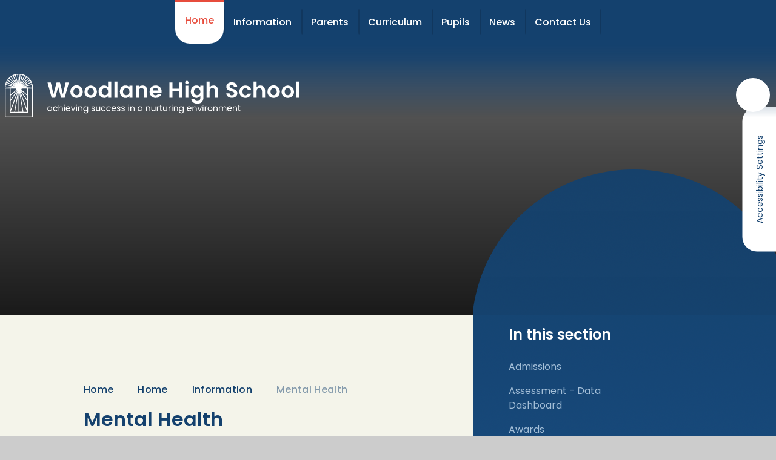

--- FILE ---
content_type: text/html
request_url: https://www.woodlane.lbhf.sch.uk/page/?title=Mental+Health&pid=23
body_size: 69783
content:

<!DOCTYPE html>
<!--[if IE 7]><html class="no-ios no-js lte-ie9 lte-ie8 lte-ie7" lang="en" xml:lang="en"><![endif]-->
<!--[if IE 8]><html class="no-ios no-js lte-ie9 lte-ie8"  lang="en" xml:lang="en"><![endif]-->
<!--[if IE 9]><html class="no-ios no-js lte-ie9"  lang="en" xml:lang="en"><![endif]-->
<!--[if !IE]><!--> <html class="no-ios no-js"  lang="en" xml:lang="en"><!--<![endif]-->
	<head>
		<meta http-equiv="X-UA-Compatible" content="IE=edge" />
		<meta http-equiv="content-type" content="text/html; charset=utf-8"/>
		
		<link rel="canonical" href="https://www.woodlane.lbhf.sch.uk/page/?title=Mental+Health&amp;pid=23">
		<script>window.FontAwesomeConfig = {showMissingIcons: false};</script><link rel="stylesheet" media="screen" href="https://cdn.juniperwebsites.co.uk/_includes/font-awesome/5.7.1/css/fa-web-font.css?cache=v4.6.56.3">
<script defer src="https://cdn.juniperwebsites.co.uk/_includes/font-awesome/5.7.1/js/fontawesome-all.min.js?cache=v4.6.56.3"></script>
<script defer src="https://cdn.juniperwebsites.co.uk/_includes/font-awesome/5.7.1/js/fa-v4-shims.min.js?cache=v4.6.56.3"></script>

		<title>Mental Health - Woodlane High School</title>
		
<!--[if IE]>
<script>
console = {log:function(){return;}};
</script>
<![endif]-->

<script>
	var boolItemEditDisabled;
	var boolLanguageMode, boolLanguageEditOriginal;
	var boolViewingConnect;
	var boolConnectDashboard;
	var displayRegions = [];
	var intNewFileCount = 0;
	strItemType = "page";
	strSubItemType = "page";

	var featureSupport = {
		tagging: false,
		eventTagging: false
	};
	var boolLoggedIn = false;
boolAdminMode = false;
	var boolSuperUser = false;
strCookieBarStyle = 'shape';
	intParentPageID = "6";
	intCurrentItemID = 23;
	var intCurrentCatID = "";
boolIsHomePage = false;
	boolItemEditDisabled = true;
	boolLanguageEditOriginal=true;
	strCurrentLanguage='en-gb';	strFileAttachmentsUploadLocation = 'bottom';	boolViewingConnect = false;	boolConnectDashboard = false;	var objEditorComponentList = {};

</script>

<script src="https://cdn.juniperwebsites.co.uk/admin/_includes/js/mutation_events.min.js?cache=v4.6.56.3"></script>
<script src="https://cdn.juniperwebsites.co.uk/admin/_includes/js/jquery/jquery.js?cache=v4.6.56.3"></script>
<script src="https://cdn.juniperwebsites.co.uk/admin/_includes/js/jquery/jquery.prefilter.js?cache=v4.6.56.3"></script>
<script src="https://cdn.juniperwebsites.co.uk/admin/_includes/js/jquery/jquery.query.js?cache=v4.6.56.3"></script>
<script src="https://cdn.juniperwebsites.co.uk/admin/_includes/js/jquery/js.cookie.js?cache=v4.6.56.3"></script>
<script src="/_includes/editor/template-javascript.asp?cache=260112"></script>
<script src="/admin/_includes/js/functions/minified/functions.login.new.asp?cache=260112"></script>

  <script>

  </script>
<link href="https://www.woodlane.lbhf.sch.uk/feeds/pages.asp?pid=23&lang=en" rel="alternate" type="application/rss+xml" title="Woodlane High School - Mental Health - Page Updates"><link href="https://www.woodlane.lbhf.sch.uk/feeds/comments.asp?title=Mental Health&amp;item=page&amp;pid=23" rel="alternate" type="application/rss+xml" title="Woodlane High School - Mental Health - Page Comments"><link rel="stylesheet" media="screen" href="/_site/css/main.css?cache=260112">
<link rel="stylesheet" media="screen" href="/_site/css/content.css?cache=260112">


	<meta name="mobile-web-app-capable" content="yes">
	<meta name="apple-mobile-web-app-capable" content="yes">
	<meta name="viewport" content="width=device-width, initial-scale=1, minimum-scale=1, maximum-scale=1">
	<link rel="author" href="/humans.txt">
	<link rel="icon" href="/_site/images/favicons/favicon.ico">
	<link rel="apple-touch-icon" href="/_site/images/favicons/favicon.png">
	<link href="https://fonts.googleapis.com/css?family=Poppins:400,500,600,700&display=swap" rel="stylesheet">

	<link rel="stylesheet" href="/_site/css/owl.carousel.css">
	<link rel="stylesheet" href="/_site/css/owl.theme.default.css">

	<script type="text/javascript">
	var iOS = ( navigator.userAgent.match(/(iPad|iPhone|iPod)/g) ? true : false );
	if (iOS) { $('html').removeClass('no-ios').addClass('ios'); }
	</script>
	
	
		<script type="text/javascript" src="/_site/point/point_config.js"></script>
		<link rel="stylesheet" href="/_site/point/point.css" type="text/css" />

<link rel="stylesheet" media="screen" href="https://cdn.juniperwebsites.co.uk/_includes/css/content-blocks.css?cache=v4.6.56.3">
<link rel="stylesheet" media="screen" href="/_includes/css/cookie-colour.asp?cache=260112">
<link rel="stylesheet" media="screen" href="https://cdn.juniperwebsites.co.uk/_includes/css/cookies.css?cache=v4.6.56.3">
<link rel="stylesheet" media="screen" href="https://cdn.juniperwebsites.co.uk/_includes/css/cookies.advanced.css?cache=v4.6.56.3">
<link rel="stylesheet" media="screen" href="https://cdn.juniperwebsites.co.uk/_includes/css/overlord.css?cache=v4.6.56.3">
<link rel="stylesheet" media="screen" href="https://cdn.juniperwebsites.co.uk/_includes/css/templates.css?cache=v4.6.56.3">
<link rel="stylesheet" media="screen" href="/_site/css/attachments.css?cache=260112">
<link rel="stylesheet" media="screen" href="/_site/css/templates.css?cache=260112">
<style>#print_me { display: none;}</style><script src="https://cdn.juniperwebsites.co.uk/admin/_includes/js/modernizr.js?cache=v4.6.56.3"></script>

        <meta property="og:site_name" content="Woodlane High School" />
        <meta property="og:title" content="Mental Health" />
        <meta property="og:image" content="https://www.woodlane.lbhf.sch.uk/_site/images/design/thumbnail.jpg" />
        <meta property="og:type" content="website" />
        <meta property="twitter:card" content="summary" />
</head>


    <body>


<div id="print_me"></div>
<div class="mason mason--inner">
<div class="point_sym_hover">
	<section class="access">
		<a class="access__anchor" name="header"></a>
		<a class="access__link" href="#content">Skip to content &darr;</a>
	</section>

	<header class="header">
		<div class="header__inner">
			<a href="/" class="header__logo__link">
			<svg id="Layer_1" data-name="Layer 1" xmlns="http://www.w3.org/2000/svg" viewBox="0 0 486.21 72">
				<path class="cls-1" d="M46.72 23A23.22 23.22 0 00.28 23v49h46.44V23zm-20.86 5.27L37.15 45v14.37zM20.44 27L9.85 42.73v-6.81zM9.85 45l11.26-16.7L9.85 59.16zm27.3-2.28L26.55 27l10.6 8.89zm-6.8-21.9l13.34-6.2a21.16 21.16 0 01.87 2.42zm14.53-2.55a23.67 23.67 0 01.43 2.52l-14.63 1.27zm-15.06 1.4l12.06-8.43a19.68 19.68 0 011.27 2.23zm-.73-1L39.52 8.24a23.92 23.92 0 011.64 2zm-.87-.93l8.45-12a23.87 23.87 0 012 1.66zm-1-.79L33.4 3.64a22.22 22.22 0 012.22 1.3zm-1.15-.6l3.8-14.1a22.4 22.4 0 012.41.89zM24.82 16l1.26-14.57a23.91 23.91 0 012.53.45zm-2.65 0L18.38 1.88a21.61 21.61 0 012.53-.45L22.2 16zm-1.17.31L14.74 3.1a22.4 22.4 0 012.41-.89zm-1.16.6l-8.41-12a22.22 22.22 0 012.22-1.3zm-1 .79L8.37 7.33a22.18 22.18 0 012-1.66zm-.87.94L5.83 10.21a23.92 23.92 0 011.64-2zm-.73 1L3.83 13.48a21.43 21.43 0 011.28-2.23zm-.53 1.15L2.43 17.05a21.16 21.16 0 01.87-2.42zm-.33 1.23L1.68 20.8a21.39 21.39 0 01.43-2.52zm2.4 2.22l.76 1.91-9.69 8.1v-10zm2.91 6.36L16 62.65H9.92zm1.24.27v31.78h-5.66zm1.28 0l5.59 31.74h-5.66zM31 62.65l-5.61-31.93L37 62.65zm6.13-28.4l-9.62-8.06.75-1.92h8.87zM34.57 23l10.85-.94V23zM24.82 1.31l-1.29 14.51h-.05L22.19 1.31h2.63zM1.58 22.06l10.85.94H1.55zm43.87 48.67H1.55V24.27h7v39.65h29.87V24.27h7z" transform="translate(-.28)"/>
				<path id="Woodlane_High_School" data-name="Woodlane High School" class="cls-1" d="M77.57 39.44h5.9l4.93-17.93 4.72 17.89h5.94l7-25.13h-5.43l-4.46 19.4-4.83-19.4h-5.6l-5.11 19.51-4.43-19.51h-5.4zm51.4-10a10.26 10.26 0 10-20.51 0c0 6.26 4.35 10.29 10.11 10.29S129 35.69 129 29.43zm-15.4 0c0-4 2.41-5.9 5.07-5.9s5.15 1.91 5.15 5.9-2.55 5.9-5.22 5.9-5-1.95-5-5.91zm38.73 0a10.26 10.26 0 00-20.52 0c0 6.26 4.36 10.29 10.12 10.29s10.4-4 10.4-10.29zm-15.4 0c0-4 2.41-5.9 5.07-5.9s5.15 1.91 5.15 5.9-2.56 5.9-5.22 5.9-5-1.94-5-5.9zm18.18-.07c0 6.22 4 10.36 9.1 10.36a7.51 7.51 0 006.55-3.27v2.94h5.12V12.76h-5.12v9.47a8.17 8.17 0 00-6.51-3.1c-5.11 0-9.14 4-9.14 10.23zm15.69.07c0 3.78-2.52 5.87-5.29 5.87s-5.26-2.16-5.26-5.94 2.56-5.8 5.26-5.8 5.29 2.08 5.29 5.86zm10.37 10h5V12.76h-5zm9.07-10c0 6.22 4 10.36 9.07 10.36a7.85 7.85 0 006.63-3.24v2.84H211V19.46h-5.07v2.84a7.92 7.92 0 00-6.59-3.17c-5.1 0-9.13 4-9.13 10.23zm15.7.07c0 3.78-2.52 5.87-5.29 5.87s-5.26-2.16-5.26-5.94 2.56-5.8 5.26-5.8 5.29 2.01 5.29 5.79zm24.33 10h5V27.7c0-5.51-3.31-8.53-7.95-8.53a7.44 7.44 0 00-6 2.77v-2.48h-5V39.4h5v-11c0-3.2 1.76-4.93 4.5-4.93s4.42 1.73 4.42 4.93zM249 23.27a4.44 4.44 0 014.74 4.1 1.15 1.15 0 010 .19h-9.47a4.64 4.64 0 014.73-4.29zm9.47 9.87H253a4.12 4.12 0 01-4 2.41 4.67 4.67 0 01-4.76-4.55v-.07h14.58A12.58 12.58 0 00259 29c0-5.94-4.07-9.86-9.83-9.86s-10 4-10 10.29 4.21 10.3 10 10.3a9.29 9.29 0 009.33-6.59zm29.26 6.26h5V14.27h-5v10.34H277V14.27h-5V39.4h5V28.71h10.76zm10.37 0h5V19.46h-5V39.4zm2.56-22.32a2.78 2.78 0 10-.1 0zm6.52 12.28c0 6.22 4 10.36 9.1 10.36a7.86 7.86 0 006.59-3.27v3.1c0 3.71-2.16 5.29-4.93 5.29-2.52 0-4.39-1.19-4.9-3h-5c.5 4.57 4.43 7.38 10 7.38 6.55 0 9.87-4.28 9.87-9.68V19.46h-5.08v2.84a7.81 7.81 0 00-6.59-3.17c-5.03 0-9.06 4-9.06 10.23zm15.69.07c0 3.78-2.52 5.87-5.29 5.87s-5.26-2.16-5.26-5.94 2.56-5.8 5.26-5.8 5.29 2.09 5.29 5.87zm10.37 10h5v-11c0-3.2 1.76-4.93 4.5-4.93s4.43 1.73 4.43 4.93v11h5V27.7c0-5.51-3.28-8.53-7.78-8.53a7.65 7.65 0 00-6.19 2.77v-9.18h-5zm50.65-7.27c0-8.89-12.89-6.08-12.89-11.16 0-2.05 1.48-3 3.46-2.95 2.16 0 3.49 1.33 3.6 3h5.54c-.32-4.54-3.85-7.17-9-7.17s-8.86 2.74-8.86 7.28c0 9.1 12.93 5.83 12.93 11.26 0 1.8-1.4 3.06-3.78 3.06a3.44 3.44 0 01-3.8-3.06 2.64 2.64 0 010-.28h-5.4c.07 4.75 4.1 7.48 9.32 7.48 5.73 0 8.9-3.56 8.9-7.52zm3.42-2.7c0 6.26 4.1 10.29 9.86 10.29 5 0 8.32-2.8 9.4-7h-5.44a3.79 3.79 0 01-4 2.73c-2.8 0-4.68-2.08-4.68-6s1.88-6 4.68-6a3.9 3.9 0 014 2.77h5.44c-1.08-4.46-4.43-7-9.4-7-5.75 0-9.86 4-9.86 10.29zm23.33 10h5v-11c0-3.2 1.76-4.93 4.5-4.93s4.43 1.73 4.43 4.93v11h5V27.7c0-5.51-3.28-8.53-7.78-8.53a7.65 7.65 0 00-6.19 2.77v-9.18h-5zm43.41-10a10.26 10.26 0 10-20.51 0c0 6.26 4.35 10.29 10.11 10.29s10.4-4 10.4-10.29zm-15.4 0c0-4 2.41-5.9 5.07-5.9s5.15 1.91 5.15 5.9-2.55 5.9-5.22 5.9-5-1.97-5-5.93zm38.73 0a10.26 10.26 0 10-20.52 0c0 6.26 4.36 10.29 10.12 10.29s10.4-4 10.4-10.29zm-15.4 0c0-4 2.41-5.9 5.07-5.9s5.15 1.91 5.15 5.9-2.56 5.9-5.22 5.9-4.98-1.97-4.98-5.93zm19.47 10h5v-26.7h-5z" transform="translate(-.28)"/>
				<path id="achieving_success_in_a_nurturing_environment" data-name="achieving success in a nurturing environment" class="cls-1" d="M70.61 57.53a3.69 3.69 0 003.38 4h.25A3.22 3.22 0 0077.11 60v1.4h1.29v-7.68h-1.29v1.4a3.18 3.18 0 00-2.86-1.52 3.63 3.63 0 00-3.65 3.62c0 .11 0 .21.01.31zm6.5 0a2.61 2.61 0 01-5.2.46 3.84 3.84 0 010-.48 2.59 2.59 0 012.34-2.82h.25a2.63 2.63 0 012.62 2.64 1.48 1.48 0 010 .21zm3 0a3.65 3.65 0 003.31 4 3 3 0 00.43 0 3.42 3.42 0 003.54-2.6H86a2.06 2.06 0 01-2.17 1.52c-1.4 0-2.44-1-2.44-2.9s1-2.87 2.44-2.87A2.09 2.09 0 0186 56.19h1.37a3.33 3.33 0 00-3.54-2.59 3.65 3.65 0 00-3.76 3.54v.41zm9 3.85h1.27v-4.23c0-1.65.9-2.46 2.2-2.46a2.07 2.07 0 012.17 2 2.82 2.82 0 010 .41v4.3h1.26v-4.53a3 3 0 00-2.61-3.27 3.54 3.54 0 00-.46 0 2.92 2.92 0 00-2.54 1.25V51h-1.35zm9 0h1.27v-7.66H98zm.66-8.92a.87.87 0 10-.87-.87.85.85 0 00.83.87zm6 2.2a2.24 2.24 0 012.41 2.07 2.09 2.09 0 010 .25h-4.85a2.38 2.38 0 012.43-2.32zM108.3 59h-1.37a2.11 2.11 0 01-2.16 1.42 2.42 2.42 0 01-2.49-2.33V58h6.14v-.77a3.52 3.52 0 00-3.36-3.67h-.33a3.65 3.65 0 00-3.73 3.53v.46a3.71 3.71 0 003.41 4h.39a3.46 3.46 0 003.5-2.55zm.92-5.31l3 7.68h1.49l3-7.68h-1.36L113 60.22l-2.39-6.5zM118 61.4h1.27v-7.68H118zm.65-8.92a.87.87 0 10-.86-.87.85.85 0 00.83.87zM127 61.4h1.27v-4.53a3 3 0 00-2.65-3.28 4 4 0 00-.49 0 2.86 2.86 0 00-2.47 1.24v-1.1h-1.27v7.67h1.27v-4.25c0-1.65.9-2.46 2.2-2.46a2.07 2.07 0 012.17 2 2.82 2.82 0 010 .41v4.3zm2.87-3.87a3.69 3.69 0 003.39 4h.25a3.22 3.22 0 002.9-1.53v1.61a2.28 2.28 0 01-2 2.5 2 2 0 01-.35 0 2.38 2.38 0 01-2.45-1.55h-1.26c.25 1.64 1.69 2.66 3.71 2.66A3.44 3.44 0 00137.7 62a2.81 2.81 0 000-.41v-7.87h-1.29v1.4a3.16 3.16 0 00-2.86-1.52 3.64 3.64 0 00-3.65 3.62v.31zm6.5 0a2.61 2.61 0 11-5.2.46 3.84 3.84 0 010-.48 2.6 2.6 0 012.35-2.82h.24a2.63 2.63 0 012.62 2.65 1.41 1.41 0 010 .2zm12.7 1.76c-.05-2.74-4.51-1.75-4.51-3.57a1.25 1.25 0 011.4-1.08h.1a1.47 1.47 0 011.66 1.26v.07H149c-.08-1.5-1.2-2.41-2.9-2.41s-2.81 1-2.81 2.14c0 2.86 4.54 1.86 4.54 3.57 0 .63-.56 1.14-1.57 1.14a1.6 1.6 0 01-1.81-1.3h-1.32c.09 1.4 1.35 2.38 3.14 2.38s2.84-.92 2.84-2.18zm8.6-5.59h-1.27v4.22c0 1.65-.89 2.46-2.2 2.46a2 2 0 01-2.16-1.95 1.8 1.8 0 010-.4v-4.31h-1.26v4.5a3 3 0 002.69 3.29h.53a2.86 2.86 0 002.45-1.25v1.14h1.27v-7.68zm1.68 3.83a3.65 3.65 0 003.31 4 3.17 3.17 0 00.43 0 3.42 3.42 0 003.54-2.6h-1.33a2.06 2.06 0 01-2.17 1.52c-1.4 0-2.44-1-2.44-2.9s1-2.87 2.44-2.87a2.08 2.08 0 012.17 1.51h1.37a3.32 3.32 0 00-3.54-2.59 3.65 3.65 0 00-3.76 3.53v.42zm8.5 0a3.65 3.65 0 003.31 4 3.17 3.17 0 00.43 0 3.42 3.42 0 003.54-2.6h-1.33a2.06 2.06 0 01-2.17 1.52c-1.4 0-2.44-1-2.44-2.9s1-2.87 2.44-2.87a2.08 2.08 0 012.17 1.51h1.37a3.32 3.32 0 00-3.54-2.59 3.64 3.64 0 00-3.76 3.53v.42zm12.24-2.87a2.24 2.24 0 012.41 2.08 1 1 0 010 .24h-4.8a2.37 2.37 0 012.42-2.32zm3.62 4.34h-1.37a2.11 2.11 0 01-2.16 1.42 2.41 2.41 0 01-2.49-2.33V58h6.13a6.64 6.64 0 00.05-.77 3.52 3.52 0 00-3.36-3.67h-.33a3.65 3.65 0 00-3.81 3.49v.46a3.7 3.7 0 003.41 4h.39a3.46 3.46 0 003.53-2.5zm7.35.28c-.05-2.74-4.51-1.75-4.51-3.57a1.25 1.25 0 011.4-1.08h.1a1.48 1.48 0 011.66 1.27v.07H191c-.08-1.5-1.2-2.41-2.9-2.41s-2.81 1-2.81 2.14c0 2.86 4.54 1.86 4.54 3.57 0 .63-.56 1.14-1.57 1.14a1.6 1.6 0 01-1.81-1.3h-1.32c.09 1.4 1.35 2.38 3.14 2.38s2.8-1 2.8-2.22zm7.31 0c-.06-2.74-4.51-1.75-4.51-3.57a1.25 1.25 0 011.4-1.08h.1a1.48 1.48 0 011.64 1.31.2.2 0 000 .07h1.27c-.08-1.5-1.2-2.41-2.9-2.41s-2.81 1-2.81 2.14c0 2.86 4.53 1.86 4.53 3.57 0 .63-.56 1.14-1.57 1.14a1.6 1.6 0 01-1.8-1.3h-1.32c.08 1.4 1.34 2.38 3.14 2.38s2.79-1 2.79-2.22zm5.53 2.09h1.27v-7.65h-1.27v7.68zm.65-8.92a.87.87 0 10-.86-.87.84.84 0 00.82.87zM213 61.4h1.26v-4.53a3 3 0 00-2.64-3.28 4 4 0 00-.49 0 2.86 2.86 0 00-2.47 1.24v-1.1h-1.27v7.67h1.27v-4.25c0-1.65.9-2.46 2.2-2.46a2.07 2.07 0 012.17 2 2.82 2.82 0 010 .41v4.3zm6.6-3.87a3.69 3.69 0 003.38 4h.25a3.19 3.19 0 002.82-1.53v1.4h1.29v-7.68h-1.29v1.4a3.17 3.17 0 00-2.85-1.52 3.64 3.64 0 00-3.66 3.62 3 3 0 000 .31zm6.5 0a2.61 2.61 0 11-5.2.46 3.84 3.84 0 010-.48 2.6 2.6 0 012.35-2.82h.25a2.62 2.62 0 012.61 2.64v.21zm12.8 3.85h1.27v-4.51a3 3 0 00-2.65-3.28 4 4 0 00-.49 0 2.86 2.86 0 00-2.47 1.24v-1.1h-1.27v7.67h1.27v-4.25c0-1.65.9-2.46 2.2-2.46a2.07 2.07 0 012.17 2 2.82 2.82 0 010 .41v4.3zm10.1-7.66h-1.27v4.22c0 1.65-.89 2.46-2.2 2.46a2.06 2.06 0 01-2.17-1.95 2.75 2.75 0 010-.4v-4.33h-1.26v4.5a3 3 0 002.69 3.29h.46a2.84 2.84 0 002.45-1.25v1.14h1.3zm3.43 3.5c0-1.78.92-2.32 2.14-2.32h.34v-1.32a2.58 2.58 0 00-2.48 1.42v-1.28h-1.28v7.68h1.28v-4.18zm4.22 2.08a1.84 1.84 0 001.53 2.1 2 2 0 00.6 0h1.15v-1.08H259a.88.88 0 01-1.06-.63.86.86 0 010-.39v-4.53h2v-1.05h-2v-1.93h-1.28v1.93h-1v1.05h1v4.53zm11.63-5.58H267v4.22c0 1.65-.88 2.46-2.2 2.46a2.06 2.06 0 01-2.16-1.95 1.82 1.82 0 010-.4v-4.33h-1.24v4.5a3 3 0 002.69 3.29h.46a2.84 2.84 0 002.45-1.24v1.13h1.28v-7.68zm3.42 3.5c0-1.78.93-2.32 2.15-2.32h.33v-1.32A2.59 2.59 0 00271.7 55v-1.28h-1.27v7.68h1.27v-4.18zm3.95 4.18h1.28v-7.68h-1.28v7.68zm.66-8.93a.87.87 0 10-.87-.87.87.87 0 00.87.87zm8.4 8.93H286v-4.53a3 3 0 00-2.64-3.28 4.17 4.17 0 00-.5 0 2.83 2.83 0 00-2.46 1.24v-1.1h-1.3v7.67h1.28v-4.25c0-1.65.89-2.46 2.2-2.46a2.07 2.07 0 012.16 2 2.82 2.82 0 010 .41v4.3zm2.87-3.87a3.69 3.69 0 003.38 4h.26a3.19 3.19 0 002.86-1.53v1.61a2.29 2.29 0 01-2 2.5 2 2 0 01-.35 0 2.38 2.38 0 01-2.45-1.55H288c.25 1.63 1.7 2.66 3.71 2.66a3.45 3.45 0 003.67-3.2 2.94 2.94 0 000-.42v-7.88h-1.28v1.4a3.16 3.16 0 00-2.86-1.52 3.64 3.64 0 00-3.65 3.62v.31zm6.5 0a2.61 2.61 0 11-5.2.47 1.93 1.93 0 010-.48 2.58 2.58 0 012.34-2.82h.25a2.63 2.63 0 012.62 2.64 1.48 1.48 0 010 .21zm10.44-2.87A2.29 2.29 0 01307 57h-4.9a2.37 2.37 0 012.42-2.32zm3.59 4.34h-1.38a2.09 2.09 0 01-2.15 1.41 2.42 2.42 0 01-2.5-2.33V58h6.14a6.51 6.51 0 000-.77 3.52 3.52 0 00-3.36-3.67h-.32a3.66 3.66 0 00-3.81 3.49 2.34 2.34 0 000 .46 3.69 3.69 0 003.41 4 2.54 2.54 0 00.39 0 3.45 3.45 0 003.58-2.51zm7.44 2.36h1.26v-4.49a3 3 0 00-2.64-3.28 4 4 0 00-.49 0 2.85 2.85 0 00-2.47 1.24v-1.1h-1.27v7.67h1.27v-4.25c0-1.65.9-2.46 2.2-2.46a2.05 2.05 0 012.16 2 1.88 1.88 0 010 .41v4.3zm2.45-7.64l3 7.68h1.48l3-7.68h-1.36l-2.38 6.5-2.4-6.5H318zm8.77 7.67H328v-7.67h-1.27v7.68zm.66-8.92a.72.72 0 10-.05 0h.05zm4.06 4.75c0-1.78.92-2.32 2.14-2.32h.37v-1.32a2.58 2.58 0 00-2.53 1.42v-1.28h-1.27v7.68h1.28v-4.18zm11.23.32a3.88 3.88 0 10-3.94 4 3.81 3.81 0 003.95-3.66v-.31zm-6.46 0a2.54 2.54 0 012.23-2.82 1.88 1.88 0 01.34 0 2.57 2.57 0 012.6 2.55 2.71 2.71 0 010 .29 2.61 2.61 0 01-2.35 2.85h-.29c-1.32 0-2.51-.91-2.51-2.85zM350 61.4h1.26v-4.53a3 3 0 00-2.64-3.28 4.17 4.17 0 00-.5 0 2.83 2.83 0 00-2.46 1.24v-1.1h-1.28v7.67h1.28v-4.25c0-1.65.9-2.46 2.2-2.46a2.06 2.06 0 012.16 2 1.88 1.88 0 010 .41zm14.42 0h1.26v-4.53a3 3 0 00-2.62-3.27 2.68 2.68 0 00-.49 0 2.84 2.84 0 00-2.71 1.71 2.91 2.91 0 00-2.86-1.73 2.79 2.79 0 00-2.42 1.25v-1.11h-1.28v7.68h1.28v-4.23c0-1.65.88-2.48 2.17-2.48s2.1.8 2.1 2.37v4.34h1.26v-4.23c0-1.65.88-2.48 2.17-2.48s2.1.8 2.1 2.37v4.34zm6.6-6.72a2.25 2.25 0 012.42 2.07 2.09 2.09 0 010 .25h-4.84a2.37 2.37 0 012.4-2.32zm3.59 4.32h-1.37a2.12 2.12 0 01-2.16 1.42 2.41 2.41 0 01-2.49-2.33V58h6.13a6.62 6.62 0 000-.77 3.51 3.51 0 00-3.36-3.67h-.32a3.65 3.65 0 00-3.81 3.49 3.53 3.53 0 000 .46 3.7 3.7 0 003.41 4h.39a3.45 3.45 0 003.53-2.5zm7.45 2.37h1.26v-4.5a3 3 0 00-2.64-3.28 4.21 4.21 0 00-.5 0 2.86 2.86 0 00-2.47 1.24v-1.1h-1.27v7.67h1.27v-4.25c0-1.65.9-2.46 2.2-2.46a2.07 2.07 0 012.17 2 2.82 2.82 0 010 .41v4.3zm3.62-2.1a1.83 1.83 0 001.53 2.1 2 2 0 00.6 0H389v-1.05h-1a.88.88 0 01-1.06-.63.86.86 0 010-.39v-4.53h2v-1.05h-2v-1.93h-1.28v1.93h-1v1.05h1v4.53z" transform="translate(-.28)"/>
			</svg>
			</a>
		</div>
		<button class="header__btn" data-toggle=".mason--menu">
			<span class="header__btn__icon">
				<span class="header__btn__icon__bar header__btn__icon__bar--one"></span>
				<span class="header__btn__icon__bar header__btn__icon__bar--two"></span>
				<span class="header__btn__icon__bar header__btn__icon__bar--three"></span>
				<span class="header__btn__icon__bar header__btn__icon__bar--four"></span>
			</span>
		</button>
	</header>

	<section class="menu">
		<nav class="menu__sidebar">
			<ul class="menu__sidebar__list"><li class="menu__sidebar__list__item menu__sidebar__list__item--page_1 menu__sidebar__list__item--selected"><a class="menu__sidebar__list__item__link" id="page_1" href="/"> <i class="fal fa-home"></i> <span>Home</span></a><button class="menu__sidebar__list__item__button" data-tab=".menu__sidebar__list__item--page_1--expand"><i class="far fa-arrow-down"></i></button></li><li class="menu__sidebar__list__item menu__sidebar__list__item--page_52 menu__sidebar__list__item--subitems"><a class="menu__sidebar__list__item__link" id="page_52" href="/page/?title=Information&amp;pid=52"> <i class="fal fa-file-alt"></i> <span>Information</span></a><button class="menu__sidebar__list__item__button" data-tab=".menu__sidebar__list__item--page_52--expand"><i class="far fa-arrow-down"></i></button><ul class="menu__sidebar__list__item__sub"><li class="menu__sidebar__list__item menu__sidebar__list__item--page_78"><a class="menu__sidebar__list__item__link" id="page_78" href="/page/?title=Head%27s+Statement&amp;pid=78"> <i class=""></i> <span>Head's Statement</span></a><button class="menu__sidebar__list__item__button" data-tab=".menu__sidebar__list__item--page_78--expand"><i class="far fa-arrow-down"></i></button></li><li class="menu__sidebar__list__item menu__sidebar__list__item--page_110"><a class="menu__sidebar__list__item__link" id="page_110" href="/page/?title=Senior+Management+Team+Welcome&amp;pid=110"> <i class=""></i> <span>Senior Management Team Welcome</span></a><button class="menu__sidebar__list__item__button" data-tab=".menu__sidebar__list__item--page_110--expand"><i class="far fa-arrow-down"></i></button></li><li class="menu__sidebar__list__item menu__sidebar__list__item--page_81"><a class="menu__sidebar__list__item__link" id="page_81" href="/page/?title=Safeguarding+and+Child+Protection&amp;pid=81"> <i class=""></i> <span>Safeguarding and Child Protection</span></a><button class="menu__sidebar__list__item__button" data-tab=".menu__sidebar__list__item--page_81--expand"><i class="far fa-arrow-down"></i></button></li><li class="menu__sidebar__list__item menu__sidebar__list__item--page_53"><a class="menu__sidebar__list__item__link" id="page_53" href="/page/?title=Admissions&amp;pid=53"> <i class=""></i> <span>Admissions</span></a><button class="menu__sidebar__list__item__button" data-tab=".menu__sidebar__list__item--page_53--expand"><i class="far fa-arrow-down"></i></button></li><li class="menu__sidebar__list__item menu__sidebar__list__item--page_88"><a class="menu__sidebar__list__item__link" id="page_88" href="/page/?title=Key+Information+and+Policies&amp;pid=88"> <i class=""></i> <span>Key Information and Policies</span></a><button class="menu__sidebar__list__item__button" data-tab=".menu__sidebar__list__item--page_88--expand"><i class="far fa-arrow-down"></i></button></li><li class="menu__sidebar__list__item menu__sidebar__list__item--page_111"><a class="menu__sidebar__list__item__link" id="page_111" href="/page/?title=British+Values&amp;pid=111"> <i class=""></i> <span>British Values</span></a><button class="menu__sidebar__list__item__button" data-tab=".menu__sidebar__list__item--page_111--expand"><i class="far fa-arrow-down"></i></button></li><li class="menu__sidebar__list__item menu__sidebar__list__item--page_54"><a class="menu__sidebar__list__item__link" id="page_54" href="/page/?title=Staff&amp;pid=54"> <i class=""></i> <span>Staff</span></a><button class="menu__sidebar__list__item__button" data-tab=".menu__sidebar__list__item--page_54--expand"><i class="far fa-arrow-down"></i></button></li><li class="menu__sidebar__list__item menu__sidebar__list__item--page_60"><a class="menu__sidebar__list__item__link" id="page_60" href="/page/?title=Governors&amp;pid=60"> <i class=""></i> <span>Governors</span></a><button class="menu__sidebar__list__item__button" data-tab=".menu__sidebar__list__item--page_60--expand"><i class="far fa-arrow-down"></i></button></li><li class="menu__sidebar__list__item menu__sidebar__list__item--page_80"><a class="menu__sidebar__list__item__link" id="page_80" href="/page/?title=Self%2DEvaluation+and+School+Improvement+%282025%2D2026%29&amp;pid=80"> <i class=""></i> <span>Self-Evaluation and School Improvement (2025-2026)</span></a><button class="menu__sidebar__list__item__button" data-tab=".menu__sidebar__list__item--page_80--expand"><i class="far fa-arrow-down"></i></button></li><li class="menu__sidebar__list__item menu__sidebar__list__item--page_277"><a class="menu__sidebar__list__item__link" id="page_277" href="/page/?title=5+Year+Strategic+Plan+2021%2D2026&amp;pid=277"> <i class=""></i> <span>5 Year Strategic Plan 2021-2026</span></a><button class="menu__sidebar__list__item__button" data-tab=".menu__sidebar__list__item--page_277--expand"><i class="far fa-arrow-down"></i></button></li><li class="menu__sidebar__list__item menu__sidebar__list__item--page_102"><a class="menu__sidebar__list__item__link" id="page_102" href="/page/?title=Awards&amp;pid=102"> <i class=""></i> <span>Awards</span></a><button class="menu__sidebar__list__item__button" data-tab=".menu__sidebar__list__item--page_102--expand"><i class="far fa-arrow-down"></i></button></li><li class="menu__sidebar__list__item menu__sidebar__list__item--page_64"><a class="menu__sidebar__list__item__link" id="page_64" href="/page/?title=Therapy%2FSupport%2FTravel+Training&amp;pid=64"> <i class=""></i> <span>Therapy/Support/Travel Training</span></a><button class="menu__sidebar__list__item__button" data-tab=".menu__sidebar__list__item--page_64--expand"><i class="far fa-arrow-down"></i></button></li><li class="menu__sidebar__list__item menu__sidebar__list__item--page_116"><a class="menu__sidebar__list__item__link" id="page_116" href="/page/?title=Mental+Health&amp;pid=116"> <i class=""></i> <span>Mental Health</span></a><button class="menu__sidebar__list__item__button" data-tab=".menu__sidebar__list__item--page_116--expand"><i class="far fa-arrow-down"></i></button></li><li class="menu__sidebar__list__item menu__sidebar__list__item--page_71"><a class="menu__sidebar__list__item__link" id="page_71" href="/page/?title=Medical+and+Mental+Health+Provision&amp;pid=71"> <i class=""></i> <span>Medical and Mental Health Provision</span></a><button class="menu__sidebar__list__item__button" data-tab=".menu__sidebar__list__item--page_71--expand"><i class="far fa-arrow-down"></i></button></li><li class="menu__sidebar__list__item menu__sidebar__list__item--page_70"><a class="menu__sidebar__list__item__link" id="page_70" href="/page/?title=Dyslexia+Friendly&amp;pid=70"> <i class=""></i> <span>Dyslexia Friendly</span></a><button class="menu__sidebar__list__item__button" data-tab=".menu__sidebar__list__item--page_70--expand"><i class="far fa-arrow-down"></i></button></li><li class="menu__sidebar__list__item menu__sidebar__list__item--page_112"><a class="menu__sidebar__list__item__link" id="page_112" href="/page/?title=Community+Links&amp;pid=112"> <i class=""></i> <span>Community Links</span></a><button class="menu__sidebar__list__item__button" data-tab=".menu__sidebar__list__item--page_112--expand"><i class="far fa-arrow-down"></i></button></li><li class="menu__sidebar__list__item menu__sidebar__list__item--page_82"><a class="menu__sidebar__list__item__link" id="page_82" href="/page/?title=Training+by+Woodlane&amp;pid=82"> <i class=""></i> <span>Training by Woodlane</span></a><button class="menu__sidebar__list__item__button" data-tab=".menu__sidebar__list__item--page_82--expand"><i class="far fa-arrow-down"></i></button></li><li class="menu__sidebar__list__item menu__sidebar__list__item--page_79"><a class="menu__sidebar__list__item__link" id="page_79" href="/page/?title=SEND+Terminology%2FAcronyms&amp;pid=79"> <i class=""></i> <span>SEND Terminology/Acronyms</span></a><button class="menu__sidebar__list__item__button" data-tab=".menu__sidebar__list__item--page_79--expand"><i class="far fa-arrow-down"></i></button></li></ul></li><li class="menu__sidebar__list__item menu__sidebar__list__item--page_123 menu__sidebar__list__item--subitems"><a class="menu__sidebar__list__item__link" id="page_123" href="/page/?title=Parents&amp;pid=123"> <i class="fal fa-user-friends"></i> <span>Parents</span></a><button class="menu__sidebar__list__item__button" data-tab=".menu__sidebar__list__item--page_123--expand"><i class="far fa-arrow-down"></i></button><ul class="menu__sidebar__list__item__sub"><li class="menu__sidebar__list__item menu__sidebar__list__item--page_125"><a class="menu__sidebar__list__item__link" id="page_125" href="/page/?title=School+Prospectus&amp;pid=125"> <i class=""></i> <span>School Prospectus</span></a><button class="menu__sidebar__list__item__button" data-tab=".menu__sidebar__list__item--page_125--expand"><i class="far fa-arrow-down"></i></button></li><li class="menu__sidebar__list__item menu__sidebar__list__item--page_126"><a class="menu__sidebar__list__item__link" id="page_126" href="/page/?title=Uniform&amp;pid=126"> <i class=""></i> <span>Uniform</span></a><button class="menu__sidebar__list__item__button" data-tab=".menu__sidebar__list__item--page_126--expand"><i class="far fa-arrow-down"></i></button></li><li class="menu__sidebar__list__item menu__sidebar__list__item--page_124"><a class="menu__sidebar__list__item__link" id="page_124" href="/page/?title=Term+Dates&amp;pid=124"> <i class=""></i> <span>Term Dates</span></a><button class="menu__sidebar__list__item__button" data-tab=".menu__sidebar__list__item--page_124--expand"><i class="far fa-arrow-down"></i></button></li><li class="menu__sidebar__list__item menu__sidebar__list__item--page_140"><a class="menu__sidebar__list__item__link" id="page_140" href="/page/?title=Home%2DSchool+Agreement&amp;pid=140"> <i class=""></i> <span>Home-School Agreement</span></a><button class="menu__sidebar__list__item__button" data-tab=".menu__sidebar__list__item--page_140--expand"><i class="far fa-arrow-down"></i></button></li><li class="menu__sidebar__list__item menu__sidebar__list__item--url_2"><a class="menu__sidebar__list__item__link" id="url_2" href="/page/?title=Homework&amp;pid=193"> <i class=""></i> <span>Homework</span></a><button class="menu__sidebar__list__item__button" data-tab=".menu__sidebar__list__item--url_2--expand"><i class="far fa-arrow-down"></i></button></li><li class="menu__sidebar__list__item menu__sidebar__list__item--page_130"><a class="menu__sidebar__list__item__link" id="page_130" href="/page/?title=Careers+and+Options+after+Woodlane&amp;pid=130"> <i class=""></i> <span>Careers and Options after Woodlane</span></a><button class="menu__sidebar__list__item__button" data-tab=".menu__sidebar__list__item--page_130--expand"><i class="far fa-arrow-down"></i></button></li><li class="menu__sidebar__list__item menu__sidebar__list__item--page_141"><a class="menu__sidebar__list__item__link" id="page_141" href="/page/?title=Behaviour+for+Learning&amp;pid=141"> <i class=""></i> <span>Behaviour for Learning</span></a><button class="menu__sidebar__list__item__button" data-tab=".menu__sidebar__list__item--page_141--expand"><i class="far fa-arrow-down"></i></button></li><li class="menu__sidebar__list__item menu__sidebar__list__item--page_128"><a class="menu__sidebar__list__item__link" id="page_128" href="/page/?title=Attendance&amp;pid=128"> <i class=""></i> <span>Attendance</span></a><button class="menu__sidebar__list__item__button" data-tab=".menu__sidebar__list__item--page_128--expand"><i class="far fa-arrow-down"></i></button></li><li class="menu__sidebar__list__item menu__sidebar__list__item--page_129"><a class="menu__sidebar__list__item__link" id="page_129" href="/page/?title=Extra+Curricular+Clubs&amp;pid=129"> <i class=""></i> <span>Extra Curricular Clubs</span></a><button class="menu__sidebar__list__item__button" data-tab=".menu__sidebar__list__item--page_129--expand"><i class="far fa-arrow-down"></i></button></li><li class="menu__sidebar__list__item menu__sidebar__list__item--page_139"><a class="menu__sidebar__list__item__link" id="page_139" href="/page/?title=E%2DSafety&amp;pid=139"> <i class=""></i> <span>E-Safety</span></a><button class="menu__sidebar__list__item__button" data-tab=".menu__sidebar__list__item--page_139--expand"><i class="far fa-arrow-down"></i></button></li><li class="menu__sidebar__list__item menu__sidebar__list__item--page_138"><a class="menu__sidebar__list__item__link" id="page_138" href="/page/?title=Ofsted+%2D+Parent+View&amp;pid=138"> <i class=""></i> <span>Ofsted - Parent View</span></a><button class="menu__sidebar__list__item__button" data-tab=".menu__sidebar__list__item--page_138--expand"><i class="far fa-arrow-down"></i></button></li><li class="menu__sidebar__list__item menu__sidebar__list__item--page_145"><a class="menu__sidebar__list__item__link" id="page_145" href="/page/?title=School+Meals&amp;pid=145"> <i class=""></i> <span>School Meals</span></a><button class="menu__sidebar__list__item__button" data-tab=".menu__sidebar__list__item--page_145--expand"><i class="far fa-arrow-down"></i></button></li><li class="menu__sidebar__list__item menu__sidebar__list__item--page_127"><a class="menu__sidebar__list__item__link" id="page_127" href="/page/?title=Transition+to+Woodlane&amp;pid=127"> <i class=""></i> <span>Transition to Woodlane</span></a><button class="menu__sidebar__list__item__button" data-tab=".menu__sidebar__list__item--page_127--expand"><i class="far fa-arrow-down"></i></button></li><li class="menu__sidebar__list__item menu__sidebar__list__item--page_297"><a class="menu__sidebar__list__item__link" id="page_297" href="/page/?title=LBHF+Local+Offer+for+SEND&amp;pid=297"> <i class=""></i> <span>LBHF Local Offer for SEND</span></a><button class="menu__sidebar__list__item__button" data-tab=".menu__sidebar__list__item--page_297--expand"><i class="far fa-arrow-down"></i></button></li></ul></li><li class="menu__sidebar__list__item menu__sidebar__list__item--page_147 menu__sidebar__list__item--subitems"><a class="menu__sidebar__list__item__link" id="page_147" href="/page/?title=Curriculum&amp;pid=147"> <i class="fal fa-book-open"></i> <span>Curriculum</span></a><button class="menu__sidebar__list__item__button" data-tab=".menu__sidebar__list__item--page_147--expand"><i class="far fa-arrow-down"></i></button><ul class="menu__sidebar__list__item__sub"><li class="menu__sidebar__list__item menu__sidebar__list__item--page_186"><a class="menu__sidebar__list__item__link" id="page_186" href="/page/?title=Features+of+Exceptional+Teaching+and+Learning+at+Woodlane&amp;pid=186"> <i class=""></i> <span>Features of Exceptional Teaching and Learning at Woodlane</span></a><button class="menu__sidebar__list__item__button" data-tab=".menu__sidebar__list__item--page_186--expand"><i class="far fa-arrow-down"></i></button></li><li class="menu__sidebar__list__item menu__sidebar__list__item--page_281"><a class="menu__sidebar__list__item__link" id="page_281" href="/page/?title=Features+of+Exceptional+TA+%26amp%3B+Apprentice+Support+at+Woodlane&amp;pid=281"> <i class=""></i> <span>Features of Exceptional TA &amp; Apprentice Support at Woodlane</span></a><button class="menu__sidebar__list__item__button" data-tab=".menu__sidebar__list__item--page_281--expand"><i class="far fa-arrow-down"></i></button></li><li class="menu__sidebar__list__item menu__sidebar__list__item--page_148"><a class="menu__sidebar__list__item__link" id="page_148" href="/page/?title=English+%28Including+Reading%29&amp;pid=148"> <i class=""></i> <span>English (Including Reading)</span></a><button class="menu__sidebar__list__item__button" data-tab=".menu__sidebar__list__item--page_148--expand"><i class="far fa-arrow-down"></i></button></li><li class="menu__sidebar__list__item menu__sidebar__list__item--page_153"><a class="menu__sidebar__list__item__link" id="page_153" href="/page/?title=Maths&amp;pid=153"> <i class=""></i> <span>Maths</span></a><button class="menu__sidebar__list__item__button" data-tab=".menu__sidebar__list__item--page_153--expand"><i class="far fa-arrow-down"></i></button></li><li class="menu__sidebar__list__item menu__sidebar__list__item--page_159"><a class="menu__sidebar__list__item__link" id="page_159" href="/page/?title=Science&amp;pid=159"> <i class=""></i> <span>Science</span></a><button class="menu__sidebar__list__item__button" data-tab=".menu__sidebar__list__item--page_159--expand"><i class="far fa-arrow-down"></i></button></li><li class="menu__sidebar__list__item menu__sidebar__list__item--page_252"><a class="menu__sidebar__list__item__link" id="page_252" href="/page/?title=Nurture+Class&amp;pid=252"> <i class=""></i> <span>Nurture Class</span></a><button class="menu__sidebar__list__item__button" data-tab=".menu__sidebar__list__item--page_252--expand"><i class="far fa-arrow-down"></i></button></li><li class="menu__sidebar__list__item menu__sidebar__list__item--page_183"><a class="menu__sidebar__list__item__link" id="page_183" href="/page/?title=Art&amp;pid=183"> <i class=""></i> <span>Art</span></a><button class="menu__sidebar__list__item__button" data-tab=".menu__sidebar__list__item--page_183--expand"><i class="far fa-arrow-down"></i></button></li><li class="menu__sidebar__list__item menu__sidebar__list__item--page_163"><a class="menu__sidebar__list__item__link" id="page_163" href="/page/?title=Computing&amp;pid=163"> <i class=""></i> <span>Computing</span></a><button class="menu__sidebar__list__item__button" data-tab=".menu__sidebar__list__item--page_163--expand"><i class="far fa-arrow-down"></i></button></li><li class="menu__sidebar__list__item menu__sidebar__list__item--page_232"><a class="menu__sidebar__list__item__link" id="page_232" href="/page/?title=Design+and+Technology&amp;pid=232"> <i class=""></i> <span>Design and Technology</span></a><button class="menu__sidebar__list__item__button" data-tab=".menu__sidebar__list__item--page_232--expand"><i class="far fa-arrow-down"></i></button></li><li class="menu__sidebar__list__item menu__sidebar__list__item--page_172"><a class="menu__sidebar__list__item__link" id="page_172" href="/page/?title=Spanish&amp;pid=172"> <i class=""></i> <span>Spanish</span></a><button class="menu__sidebar__list__item__button" data-tab=".menu__sidebar__list__item--page_172--expand"><i class="far fa-arrow-down"></i></button></li><li class="menu__sidebar__list__item menu__sidebar__list__item--page_169"><a class="menu__sidebar__list__item__link" id="page_169" href="/page/?title=Humanities&amp;pid=169"> <i class=""></i> <span>Humanities</span></a><button class="menu__sidebar__list__item__button" data-tab=".menu__sidebar__list__item--page_169--expand"><i class="far fa-arrow-down"></i></button></li><li class="menu__sidebar__list__item menu__sidebar__list__item--page_189"><a class="menu__sidebar__list__item__link" id="page_189" href="/page/?title=Performing+Arts&amp;pid=189"> <i class=""></i> <span>Performing Arts</span></a><button class="menu__sidebar__list__item__button" data-tab=".menu__sidebar__list__item--page_189--expand"><i class="far fa-arrow-down"></i></button></li><li class="menu__sidebar__list__item menu__sidebar__list__item--page_166"><a class="menu__sidebar__list__item__link" id="page_166" href="/page/?title=Physical+Education&amp;pid=166"> <i class=""></i> <span>Physical Education</span></a><button class="menu__sidebar__list__item__button" data-tab=".menu__sidebar__list__item--page_166--expand"><i class="far fa-arrow-down"></i></button></li><li class="menu__sidebar__list__item menu__sidebar__list__item--page_179"><a class="menu__sidebar__list__item__link" id="page_179" href="/page/?title=PSCHE&amp;pid=179"> <i class=""></i> <span>PSCHE</span></a><button class="menu__sidebar__list__item__button" data-tab=".menu__sidebar__list__item--page_179--expand"><i class="far fa-arrow-down"></i></button></li><li class="menu__sidebar__list__item menu__sidebar__list__item--page_191"><a class="menu__sidebar__list__item__link" id="page_191" href="/page/?title=Cultural+Capital&amp;pid=191"> <i class=""></i> <span>Cultural Capital</span></a><button class="menu__sidebar__list__item__button" data-tab=".menu__sidebar__list__item--page_191--expand"><i class="far fa-arrow-down"></i></button></li><li class="menu__sidebar__list__item menu__sidebar__list__item--page_188"><a class="menu__sidebar__list__item__link" id="page_188" href="/page/?title=Qualifications+and+Courses&amp;pid=188"> <i class=""></i> <span>Qualifications and Courses</span></a><button class="menu__sidebar__list__item__button" data-tab=".menu__sidebar__list__item--page_188--expand"><i class="far fa-arrow-down"></i></button></li><li class="menu__sidebar__list__item menu__sidebar__list__item--page_187"><a class="menu__sidebar__list__item__link" id="page_187" href="/page/?title=SpLD+Specialist+Teachers&amp;pid=187"> <i class=""></i> <span>SpLD Specialist Teachers</span></a><button class="menu__sidebar__list__item__button" data-tab=".menu__sidebar__list__item--page_187--expand"><i class="far fa-arrow-down"></i></button></li><li class="menu__sidebar__list__item menu__sidebar__list__item--page_260"><a class="menu__sidebar__list__item__link" id="page_260" href="/page/?title=Remote+Learning&amp;pid=260"> <i class=""></i> <span>Remote Learning</span></a><button class="menu__sidebar__list__item__button" data-tab=".menu__sidebar__list__item--page_260--expand"><i class="far fa-arrow-down"></i></button></li><li class="menu__sidebar__list__item menu__sidebar__list__item--page_284"><a class="menu__sidebar__list__item__link" id="page_284" href="/page/?title=Playtime+Provision&amp;pid=284"> <i class=""></i> <span>Playtime Provision</span></a><button class="menu__sidebar__list__item__button" data-tab=".menu__sidebar__list__item--page_284--expand"><i class="far fa-arrow-down"></i></button></li></ul></li><li class="menu__sidebar__list__item menu__sidebar__list__item--page_192 menu__sidebar__list__item--subitems"><a class="menu__sidebar__list__item__link" id="page_192" href="/page/?title=Pupils&amp;pid=192"> <i class="fal fa-graduation-cap"></i> <span>Pupils</span></a><button class="menu__sidebar__list__item__button" data-tab=".menu__sidebar__list__item--page_192--expand"><i class="far fa-arrow-down"></i></button><ul class="menu__sidebar__list__item__sub"><li class="menu__sidebar__list__item menu__sidebar__list__item--page_218"><a class="menu__sidebar__list__item__link" id="page_218" href="/page/?title=Keeping+you+Safe&amp;pid=218"> <i class=""></i> <span>Keeping you Safe</span></a><button class="menu__sidebar__list__item__button" data-tab=".menu__sidebar__list__item--page_218--expand"><i class="far fa-arrow-down"></i></button></li><li class="menu__sidebar__list__item menu__sidebar__list__item--page_204"><a class="menu__sidebar__list__item__link" id="page_204" href="/page/?title=Year+6+%2D+7+Transition&amp;pid=204"> <i class=""></i> <span>Year 6 - 7 Transition</span></a><button class="menu__sidebar__list__item__button" data-tab=".menu__sidebar__list__item--page_204--expand"><i class="far fa-arrow-down"></i></button></li><li class="menu__sidebar__list__item menu__sidebar__list__item--page_211"><a class="menu__sidebar__list__item__link" id="page_211" href="/page/?title=Pupil+Voice&amp;pid=211"> <i class=""></i> <span>Pupil Voice</span></a><button class="menu__sidebar__list__item__button" data-tab=".menu__sidebar__list__item--page_211--expand"><i class="far fa-arrow-down"></i></button></li><li class="menu__sidebar__list__item menu__sidebar__list__item--page_217"><a class="menu__sidebar__list__item__link" id="page_217" href="/page/?title=Prefects&amp;pid=217"> <i class=""></i> <span>Prefects</span></a><button class="menu__sidebar__list__item__button" data-tab=".menu__sidebar__list__item--page_217--expand"><i class="far fa-arrow-down"></i></button></li><li class="menu__sidebar__list__item menu__sidebar__list__item--page_212"><a class="menu__sidebar__list__item__link" id="page_212" href="/page/?title=KS4+Options&amp;pid=212"> <i class=""></i> <span>KS4 Options</span></a><button class="menu__sidebar__list__item__button" data-tab=".menu__sidebar__list__item--page_212--expand"><i class="far fa-arrow-down"></i></button></li><li class="menu__sidebar__list__item menu__sidebar__list__item--page_202"><a class="menu__sidebar__list__item__link" id="page_202" href="/page/?title=Learners%27+Code&amp;pid=202"> <i class=""></i> <span>Learners' Code</span></a><button class="menu__sidebar__list__item__button" data-tab=".menu__sidebar__list__item--page_202--expand"><i class="far fa-arrow-down"></i></button></li><li class="menu__sidebar__list__item menu__sidebar__list__item--page_193"><a class="menu__sidebar__list__item__link" id="page_193" href="/page/?title=Homework&amp;pid=193"> <i class=""></i> <span>Homework</span></a><button class="menu__sidebar__list__item__button" data-tab=".menu__sidebar__list__item--page_193--expand"><i class="far fa-arrow-down"></i></button></li><li class="menu__sidebar__list__item menu__sidebar__list__item--page_213"><a class="menu__sidebar__list__item__link" id="page_213" href="/page/?title=E%2DSafety&amp;pid=213"> <i class=""></i> <span>E-Safety</span></a><button class="menu__sidebar__list__item__button" data-tab=".menu__sidebar__list__item--page_213--expand"><i class="far fa-arrow-down"></i></button></li><li class="menu__sidebar__list__item menu__sidebar__list__item--page_216"><a class="menu__sidebar__list__item__link" id="page_216" href="/page/?title=Useful+Links&amp;pid=216"> <i class=""></i> <span>Useful Links</span></a><button class="menu__sidebar__list__item__button" data-tab=".menu__sidebar__list__item--page_216--expand"><i class="far fa-arrow-down"></i></button></li><li class="menu__sidebar__list__item menu__sidebar__list__item--page_203"><a class="menu__sidebar__list__item__link" id="page_203" href="/page/?title=Clubs&amp;pid=203"> <i class=""></i> <span>Clubs</span></a><button class="menu__sidebar__list__item__button" data-tab=".menu__sidebar__list__item--page_203--expand"><i class="far fa-arrow-down"></i></button></li><li class="menu__sidebar__list__item menu__sidebar__list__item--page_220"><a class="menu__sidebar__list__item__link" id="page_220" href="/page/?title=Woodlane+Pupil+Awards&amp;pid=220"> <i class=""></i> <span>Woodlane Pupil Awards</span></a><button class="menu__sidebar__list__item__button" data-tab=".menu__sidebar__list__item--page_220--expand"><i class="far fa-arrow-down"></i></button></li><li class="menu__sidebar__list__item menu__sidebar__list__item--page_221"><a class="menu__sidebar__list__item__link" id="page_221" href="/page/?title=Year+11+Support&amp;pid=221"> <i class=""></i> <span>Year 11 Support</span></a><button class="menu__sidebar__list__item__button" data-tab=".menu__sidebar__list__item--page_221--expand"><i class="far fa-arrow-down"></i></button></li></ul></li><li class="menu__sidebar__list__item menu__sidebar__list__item--page_222 menu__sidebar__list__item--subitems"><a class="menu__sidebar__list__item__link" id="page_222" href="/page/?title=News&amp;pid=222"> <i class="fal fa-calendar-alt"></i> <span>News</span></a><button class="menu__sidebar__list__item__button" data-tab=".menu__sidebar__list__item--page_222--expand"><i class="far fa-arrow-down"></i></button><ul class="menu__sidebar__list__item__sub"><li class="menu__sidebar__list__item menu__sidebar__list__item--news_category_3"><a class="menu__sidebar__list__item__link" id="news_category_3" href="/news/?pid=222&amp;nid=3"> <i class=""></i> <span>School News</span></a><button class="menu__sidebar__list__item__button" data-tab=".menu__sidebar__list__item--news_category_3--expand"><i class="far fa-arrow-down"></i></button></li><li class="menu__sidebar__list__item menu__sidebar__list__item--page_223"><a class="menu__sidebar__list__item__link" id="page_223" href="/page/?title=Letters&amp;pid=223"> <i class=""></i> <span>Letters</span></a><button class="menu__sidebar__list__item__button" data-tab=".menu__sidebar__list__item--page_223--expand"><i class="far fa-arrow-down"></i></button></li><li class="menu__sidebar__list__item menu__sidebar__list__item--page_224"><a class="menu__sidebar__list__item__link" id="page_224" href="/page/?title=Newsletters&amp;pid=224"> <i class=""></i> <span>Newsletters</span></a><button class="menu__sidebar__list__item__button" data-tab=".menu__sidebar__list__item--page_224--expand"><i class="far fa-arrow-down"></i></button></li><li class="menu__sidebar__list__item menu__sidebar__list__item--url_1"><a class="menu__sidebar__list__item__link" id="url_1" href="/calendar/?calid=1,2,3&amp;pid=222&amp;viewid=1"> <i class=""></i> <span>Calendar</span></a><button class="menu__sidebar__list__item__button" data-tab=".menu__sidebar__list__item--url_1--expand"><i class="far fa-arrow-down"></i></button></li></ul></li><li class="menu__sidebar__list__item menu__sidebar__list__item--page_50"><a class="menu__sidebar__list__item__link" id="page_50" href="/page/?title=Contact+Us&amp;pid=50"> <i class="fal fa-pencil-alt"></i> <span>Contact Us</span></a><button class="menu__sidebar__list__item__button" data-tab=".menu__sidebar__list__item--page_50--expand"><i class="far fa-arrow-down"></i></button></li></ul>
			<div class="search__position">
				<div class="search__container">
					<form class="search" method="post" action="/search/default.asp?pid=0">
						<input class="search__input" type="text" name="searchValue" title="Search" placeholder="Search" />
						<button class="search__submit" type="submit" name="Search" title="Search" aria-label="Search"><i class="fa fa-search" aria-hidden="true"></i></button>
					</form>
				</div>
			</div>
		</nav>
	</section>

	

	<section class="hero">

		<ul class="hero__slideshow" data-parallax="top: .5px;"><li class="hero__slideshow__item"><img src="/_site/data/files/images/slideshow/1/04BF809CCF04CC192385B75889AC1F1F.jpg" data-fill=".hero__slideshow" /></li><li class="hero__slideshow__item"><img src="/_site/data/files/images/slideshow/1/0B2921AF60B8A2563E54466038C4651B.jpg" data-fill=".hero__slideshow" /></li><li class="hero__slideshow__item"><img src="/_site/data/files/images/slideshow/1/18BF680E090E6F7CE21E53FC918E6585.jpg" data-fill=".hero__slideshow" /></li><li class="hero__slideshow__item"><img src="/_site/data/files/images/slideshow/1/357CD79A04CA80DF761904602357E2A6.jpg" data-fill=".hero__slideshow" /></li><li class="hero__slideshow__item"><img src="/_site/data/files/images/slideshow/1/393B471DF6E1E445FD838C491A5C41DC.jpg" data-fill=".hero__slideshow" /></li><li class="hero__slideshow__item"><img src="/_site/data/files/images/slideshow/1/3C33E435D48FA48F49020805DA05DBBF.jpg" data-fill=".hero__slideshow" /></li><li class="hero__slideshow__item"><img src="/_site/data/files/images/slideshow/1/4872EC31E36AE2EDE9D7FF388D3CCE70.jpg" data-fill=".hero__slideshow" /></li><li class="hero__slideshow__item"><img src="/_site/data/files/images/slideshow/1/53D0049720F4C662F99CD594EE6C4B55.jpg" data-fill=".hero__slideshow" /></li><li class="hero__slideshow__item"><img src="/_site/data/files/images/slideshow/1/5DF7E51FDB8B963E84467FC3B10F433D.jpg" data-fill=".hero__slideshow" /></li><li class="hero__slideshow__item"><img src="/_site/data/files/images/slideshow/1/62B01BE9D5A65AA03A4898C56BC25EB8.jpg" data-fill=".hero__slideshow" /></li><li class="hero__slideshow__item"><img src="/_site/data/files/images/slideshow/1/6EC574B45BE76051EE5F73B5FB26FCCE.jpg" data-fill=".hero__slideshow" /></li><li class="hero__slideshow__item"><img src="/_site/data/files/images/slideshow/1/70A1DDC095FE2BF7FBA4057A4F6B5FAF.jpg" data-fill=".hero__slideshow" /></li><li class="hero__slideshow__item"><img src="/_site/data/files/images/slideshow/1/70DD33223C543645320AE6A60085037C.jpg" data-fill=".hero__slideshow" /></li><li class="hero__slideshow__item"><img src="/_site/data/files/images/slideshow/1/71AB63545F3E9710F51684537258B988.jpg" data-fill=".hero__slideshow" /></li><li class="hero__slideshow__item"><img src="/_site/data/files/images/slideshow/1/754C571A520577C50C730B677AC56F7E.jpg" data-fill=".hero__slideshow" /></li><li class="hero__slideshow__item"><img src="/_site/data/files/images/slideshow/1/7923B5043D2590F164D5CF498C484459.jpg" data-fill=".hero__slideshow" /></li><li class="hero__slideshow__item"><img src="/_site/data/files/images/slideshow/1/82D6548BDC244C2D83D1B649E4F2CDA1.jpg" data-fill=".hero__slideshow" /></li><li class="hero__slideshow__item"><img src="/_site/data/files/images/slideshow/1/86C44D5F71EE061D3E54570D19CF6CA0.jpg" data-fill=".hero__slideshow" /></li><li class="hero__slideshow__item"><img src="/_site/data/files/images/slideshow/1/86F6A26A9C8CD263E6BC4EA40CCB00DB.jpg" data-fill=".hero__slideshow" /></li><li class="hero__slideshow__item"><img src="/_site/data/files/images/slideshow/1/8ACEFDE75ADB2840D448AF9824D9B802.jpg" data-fill=".hero__slideshow" /></li><li class="hero__slideshow__item"><img src="/_site/data/files/images/slideshow/1/964E785144AD5F248F4BE85ABECA107B.jpg" data-fill=".hero__slideshow" /></li><li class="hero__slideshow__item"><img src="/_site/data/files/images/slideshow/1/A23F70D2B1D2C5E55705C36FD2DC8333.jpg" data-fill=".hero__slideshow" /></li><li class="hero__slideshow__item"><img src="/_site/data/files/images/slideshow/1/A77F355312B520E344E1F18B06CDB921.jpg" data-fill=".hero__slideshow" /></li><li class="hero__slideshow__item"><img src="/_site/data/files/images/slideshow/1/ACF1A00C84E4715C823436A04ECEB319.jpg" data-fill=".hero__slideshow" /></li><li class="hero__slideshow__item"><img src="/_site/data/files/images/slideshow/1/B21FCB9BBE9DC8347A722B2E28120C6B.jpg" data-fill=".hero__slideshow" /></li><li class="hero__slideshow__item"><img src="/_site/data/files/images/slideshow/1/C9BA30D0489742F8FFD9E5B867C52AE2.jpg" data-fill=".hero__slideshow" /></li><li class="hero__slideshow__item"><img src="/_site/data/files/images/slideshow/1/CF77CA51ED347D25CDB2DD58AE34C915.jpg" data-fill=".hero__slideshow" /></li><li class="hero__slideshow__item"><img src="/_site/data/files/images/slideshow/1/D5116F90ABFA547765182550E1DD86CD.jpg" data-fill=".hero__slideshow" /></li><li class="hero__slideshow__item"><img src="/_site/data/files/images/slideshow/1/DC83199DCFB0AFE57391B02A0957A90C.jpg" data-fill=".hero__slideshow" /></li><li class="hero__slideshow__item"><img src="/_site/data/files/images/slideshow/1/E12B1AABADB3C2E5CC286622BD3BF0DE.jpg" data-fill=".hero__slideshow" /></li><li class="hero__slideshow__item"><img src="/_site/data/files/images/slideshow/1/E985A1BF956A9526B9D8DF002E82161C.jpg" data-fill=".hero__slideshow" /></li><li class="hero__slideshow__item"><img src="/_site/data/files/images/slideshow/1/E9D0C62F9D70321D982C58697122ECB1.jpg" data-fill=".hero__slideshow" /></li></ul>

		<div class="hero__border"></div>
		<div class="accessibility__container">
			<div class="accessibility__button">
				<p>Accessibility Settings</p>
				<i class="fal fa-cog"></i>
			</div>
			<div class="accessibility__ocular"></div>
		</div>
	</section>

	
	<main class="main">
		<div class="content content--page">
			<a class="content__anchor" name="content"></a>
			<ul class="hero__path"><li class="hero__path__item hero__path__item--page_1 hero__path__item--selected"><a class="hero__path__item__link" id="page_1" href="/">Home</a><span class="hero__path__item__sep"><i class="far fa-arrow-right"></i></span></li><li class="hero__path__item hero__path__item--page_1 hero__path__item--selected"><a class="hero__path__item__link" id="page_1" href="/">Home</a><span class="hero__path__item__sep"><i class="far fa-arrow-right"></i></span></li><li class="hero__path__item hero__path__item--page_6 hero__path__item--selected"><a class="hero__path__item__link" id="page_6" href="/page/?title=Information&amp;pid=6">Information</a><span class="hero__path__item__sep"><i class="far fa-arrow-right"></i></span></li><li class="hero__path__item hero__path__item--page_23 hero__path__item--selected hero__path__item--final"><a class="hero__path__item__link" id="page_23" href="/page/?title=Mental+Health&amp;pid=23">Mental Health</a><span class="hero__path__item__sep"><i class="far fa-arrow-right"></i></span></li></ul><h1 class="content__title" id="itemTitle">Mental Health</h1>
			<div class="content__region"><p>This page is currently awaiting content</p>
			</div>
		</div>
	<nav class="subnav">
		<a class="subnav__anchor" name="subnav"></a>
		<h1 class="subnav__title">In this section</h1>
		<ul class="subnav__list"><li class="subnav__list__item subnav__list__item--page_14"><a class="subnav__list__item__link" id="page_14" href="/page/?title=Admissions&amp;pid=14">Admissions</a></li><li class="subnav__list__item subnav__list__item--page_16"><a class="subnav__list__item__link" id="page_16" href="/page/?title=Assessment+%2D+Data+Dashboard&amp;pid=16">Assessment - Data Dashboard</a></li><li class="subnav__list__item subnav__list__item--page_21"><a class="subnav__list__item__link" id="page_21" href="/page/?title=Awards&amp;pid=21">Awards</a></li><li class="subnav__list__item subnav__list__item--page_17"><a class="subnav__list__item__link" id="page_17" href="/page/?title=British+Values&amp;pid=17">British Values</a></li><li class="subnav__list__item subnav__list__item--page_26"><a class="subnav__list__item__link" id="page_26" href="/page/?title=Community+Links&amp;pid=26">Community Links</a></li><li class="subnav__list__item subnav__list__item--page_25"><a class="subnav__list__item__link" id="page_25" href="/page/?title=Dyslexia+Friendly&amp;pid=25">Dyslexia Friendly</a></li><li class="subnav__list__item subnav__list__item--page_10"><a class="subnav__list__item__link" id="page_10" href="/page/?title=Example+Inner+Page+Title&amp;pid=10">Example Inner Page Title</a></li><li class="subnav__list__item subnav__list__item--page_19"><a class="subnav__list__item__link" id="page_19" href="/page/?title=Governors&amp;pid=19">Governors</a></li><li class="subnav__list__item subnav__list__item--page_11"><a class="subnav__list__item__link" id="page_11" href="/page/?title=Head%27s+Statment&amp;pid=11">Head's Statment</a></li><li class="subnav__list__item subnav__list__item--page_15"><a class="subnav__list__item__link" id="page_15" href="/page/?title=Key+Information+and+Policies&amp;pid=15">Key Information and Policies</a></li><li class="subnav__list__item subnav__list__item--page_24"><a class="subnav__list__item__link" id="page_24" href="/page/?title=Medical+Needs+Unit&amp;pid=24">Medical Needs Unit</a></li><li class="subnav__list__item subnav__list__item--page_23 subnav__list__item--selected subnav__list__item--final"><a class="subnav__list__item__link" id="page_23" href="/page/?title=Mental+Health&amp;pid=23">Mental Health</a></li><li class="subnav__list__item subnav__list__item--page_13"><a class="subnav__list__item__link" id="page_13" href="/page/?title=Safeguarding+and+Child+Protection&amp;pid=13">Safeguarding and Child Protection</a></li><li class="subnav__list__item subnav__list__item--page_20"><a class="subnav__list__item__link" id="page_20" href="/page/?title=School+Self%2DEvaluation+and+Improvement+Plan&amp;pid=20">School Self-Evaluation and Improvement Plan</a></li><li class="subnav__list__item subnav__list__item--page_12"><a class="subnav__list__item__link" id="page_12" href="/page/?title=Senior+Management+Team+Welcome&amp;pid=12">Senior Management Team Welcome</a></li><li class="subnav__list__item subnav__list__item--page_18"><a class="subnav__list__item__link" id="page_18" href="/page/?title=Staff&amp;pid=18">Staff</a></li><li class="subnav__list__item subnav__list__item--page_22"><a class="subnav__list__item__link" id="page_22" href="/page/?title=Therapy+%2F+Support+%2F+Travel+Training&amp;pid=22">Therapy / Support / Travel Training</a></li><li class="subnav__list__item subnav__list__item--page_27"><a class="subnav__list__item__link" id="page_27" href="/page/?title=Training+by+Woodlane&amp;pid=27">Training by Woodlane</a></li></ul>
	</nav>
	</main>
	
	<div class="footer__information__container">
		<div class="footer__information">
			<div class="footer__contact">
				<h3>Get in touch</h3>
				<p class="footer__address">Woodlane High School, Du Cane Road, London, W12 0TN</p>
				<p class="footer__phone">0208 743 5668</p>
				<p class="footer__email"><a href="mailto:admin@woodlane.lbhf.sch.uk" target="_top">admin@woodlane.lbhf.sch.uk</a></p>
			</div>
			<div class="footer__quicklinks">
				<h3>Quicklinks</h3>
				<a href="/page/?title=Homework&pid=193" target="_self">Quick Access Homework</a><a href="/page/?title=Ofsted+Reports&pid=89" target="_self">Ofsted</a><a href="/page/?title=Awards&pid=102" target="_self">Awards and Accreditations</a><a href="/page/?title=Term+Dates&pid=124" target="_">Term Dates</a><a href="/page/?title=Letters&pid=223" target="_">Letters</a><a href="/page/?title=School+Prospectus&pid=125" target="_">Prospectus</a>
			</div>
			<div class="footer__buttons">
				<div class="weather__button">
							<div class="weather weather--04n"><div class="icon__wrapper"><div class="icon"></div></div><div class="text"><p>5.85&#176; broken clouds</p></div></div>

				</div>
				<a href="https://twitter.com/woodlanehs" target="_blank" class="twitter__link">
					<i class="fab fa-twitter"></i>
				</a>
				<a class="footer__back" data-scroll="#header" href="#header" name="footer">
					<i class="far fa-arrow-up"></i>
				</a>
			</div>
		</div>
	</div>
	<footer class="footer">
		<div class="footer__inner">
			<div class="footer__inner__links">
				<p>&copy;  2026&nbsp; Woodlane High School</p>
				<span><i class="fas fa-circle"></i></span>
				<p><a target="_blank" href="http://www.e4education.co.uk">Website design for schools by e4education</a></p>
			</div>
			<div class="footer__legal">
				<p><a href="https://www.woodlane.lbhf.sch.uk/accessibility.asp?level=high-vis&amp;item=page_23" title="This link will display the current page in high visibility mode, suitable for screen reader software">High Visibility Version</a></p>
				<span><i class="fas fa-circle"></i></span>
				<p><a href="https://www.woodlane.lbhf.sch.uk/accessibility-statement/">Accessibility Statement</a></p>
				<span><i class="fas fa-circle"></i></span>
				<p><a href="https://www.woodlane.lbhf.sch.uk/sitemap/">Sitemap</a></p>
				<span><i class="fas fa-circle"></i></span>
				<p><a href="#" id="cookie_settings" role="button" title="Cookie Settings" aria-label="Cookie Settings">Cookie Settings</a>
<script>
	$(document).ready(function() {
		$('#cookie_settings').on('click', function(event) { 
			event.preventDefault();
			$('.cookie_information__icon').trigger('click');
		});
	}); 
</script></p>
				<span><i class="fas fa-circle"></i></span>
				<p><a href="/privacy-cookies/">Privacy Policy</a></p>
			</div>
		</div>
	</footer>

</div></div>

<!-- JS -->

<script type="text/javascript" src="/_includes/js/mason.min.js"></script>
<script type="text/javascript" src="/_site/js/jquery.cycle2.min.js"></script>
<script type="text/javascript" src="/_site/js/Scripts.js"></script>
<script type="text/javascript" src="/_site/js/min/ocular-1.4.min.js"></script>
<script type="text/javascript" src="/_site/js/min/scrollVert.min.js"></script>


<!-- /JS -->

<script type="text/javascript">
$(document).on('ready', function(){
	var commentsList = $('.comments__list');
	var commentsListItems = commentsList.children('li');
	commentsList.append(commentsListItems.get().reverse());
});
</script>
<script src="https://cdn.juniperwebsites.co.uk/admin/_includes/js/functions/minified/functions.dialog.js?cache=v4.6.56.3"></script>
<div class="cookie_information cookie_information--shape cookie_information--bottom cookie_information--left cookie_information--active"> <div class="cookie_information__icon_container "> <div class="cookie_information__icon " title="Cookie Settings"><i class="fa fa-exclamation"></i></div> <div class="cookie_information__hex "></div> </div> <div class="cookie_information__inner"> <div class="cookie_information__hex cookie_information__hex--large"></div> <div class="cookie_information__info"> <h1 class="">Cookie Policy</h1> <article>This site uses cookies to store information on your computer. <a href="/privacy-cookies" title="See cookie policy">Click here for more information</a><div class="cookie_information__buttons"><button class="cookie_information__button " data-type="allow" title="Allow" aria-label="Allow">Allow</button><button class="cookie_information__button  " data-type="deny" title="Deny" aria-label="Deny">Deny</button></div></article> </div> <button class="cookie_information__close"><i class="fa fa-times" ria-hidden="true"></i></button> </div></div>

<script>
    var strDialogTitle = 'Cookie Settings',
        strDialogSaveButton = 'Save',
        strDialogRevokeButton = 'Revoke';

    $(document).ready(function(){
        $('.cookie_information__icon, .cookie_information__close').on('click', function() {
            $('.cookie_information').toggleClass('cookie_information--active');
        });

        if ($.cookie.allowed()) {
            $('.cookie_information__icon_container').addClass('cookie_information__icon_container--hidden');
            $('.cookie_information').removeClass('cookie_information--active');
        }

        $(document).on('click', '.cookie_information__button', function() {
            var strType = $(this).data('type');
            if (strType === 'settings') {
                openCookieSettings();
            } else {
                saveCookiePreferences(strType, '');
            }
        });
        if (!$('.cookie_ui').length) {
            $('body').append($('<div>', {
                class: 'cookie_ui'
            }));
        }

        var openCookieSettings = function() {
            $('body').e4eDialog({
                diagTitle: strDialogTitle,
                contentClass: 'clublist--add',
                width: '500px',
                height: '90%',
                source: '/privacy-cookies/cookie-popup.asp',
                bind: false,
                appendTo: '.cookie_ui',
                buttons: [{
                    id: 'primary',
                    label: strDialogSaveButton,
                    fn: function() {
                        var arrAllowedItems = [];
                        var strType = 'allow';
                        arrAllowedItems.push('core');
                        if ($('#cookie--targeting').is(':checked')) arrAllowedItems.push('targeting');
                        if ($('#cookie--functional').is(':checked')) arrAllowedItems.push('functional');
                        if ($('#cookie--performance').is(':checked')) arrAllowedItems.push('performance');
                        if (!arrAllowedItems.length) strType = 'deny';
                        if (!arrAllowedItems.length === 4) arrAllowedItems = 'all';
                        saveCookiePreferences(strType, arrAllowedItems.join(','));
                        this.close();
                    }
                }, {
                    id: 'close',
                    
                    label: strDialogRevokeButton,
                    
                    fn: function() {
                        saveCookiePreferences('deny', '');
                        this.close();
                    }
                }]
            });
        }
        var saveCookiePreferences = function(strType, strCSVAllowedItems) {
            if (!strType) return;
            if (!strCSVAllowedItems) strCSVAllowedItems = 'all';
            $.ajax({
                'url': '/privacy-cookies/json.asp?action=updateUserPreferances',
                data: {
                    preference: strType,
                    allowItems: strCSVAllowedItems === 'all' ? '' : strCSVAllowedItems
                },
                success: function(data) {
                    var arrCSVAllowedItems = strCSVAllowedItems.split(',');
                    if (data) {
                        if ('allow' === strType && (strCSVAllowedItems === 'all' || (strCSVAllowedItems.indexOf('core') > -1 && strCSVAllowedItems.indexOf('targeting') > -1) && strCSVAllowedItems.indexOf('functional') > -1 && strCSVAllowedItems.indexOf('performance') > -1)) {
                            if ($(document).find('.no__cookies').length > 0) {
                                $(document).find('.no__cookies').each(function() {
                                    if ($(this).data('replacement')) {
                                        var replacement = $(this).data('replacement')
                                        $(this).replaceWith(replacement);
                                    } else {
                                        window.location.reload();
                                    }
                                });
                            }
                            $('.cookie_information__icon_container').addClass('cookie_information__icon_container--hidden');
                            $('.cookie_information').removeClass('cookie_information--active');
                            $('.cookie_information__info').find('article').replaceWith(data);
                        } else {
                            $('.cookie_information__info').find('article').replaceWith(data);
                            if(strType === 'dontSave' || strType === 'save') {
                                $('.cookie_information').removeClass('cookie_information--active');
                            } else if(strType === 'deny') {
                                $('.cookie_information').addClass('cookie_information--active');
                            } else {
                                $('.cookie_information').removeClass('cookie_information--active');
                            }
                        }
                    }
                }
            });
        }
    });
</script><script>
var loadedJS = {"https://cdn.juniperwebsites.co.uk/_includes/font-awesome/5.7.1/js/fontawesome-all.min.js": true,"https://cdn.juniperwebsites.co.uk/_includes/font-awesome/5.7.1/js/fa-v4-shims.min.js": true,"https://cdn.juniperwebsites.co.uk/admin/_includes/js/mutation_events.min.js": true,"https://cdn.juniperwebsites.co.uk/admin/_includes/js/jquery/jquery.js": true,"https://cdn.juniperwebsites.co.uk/admin/_includes/js/jquery/jquery.prefilter.js": true,"https://cdn.juniperwebsites.co.uk/admin/_includes/js/jquery/jquery.query.js": true,"https://cdn.juniperwebsites.co.uk/admin/_includes/js/jquery/js.cookie.js": true,"/_includes/editor/template-javascript.asp": true,"/admin/_includes/js/functions/minified/functions.login.new.asp": true,"https://cdn.juniperwebsites.co.uk/admin/_includes/js/modernizr.js": true,"https://cdn.juniperwebsites.co.uk/admin/_includes/js/functions/minified/functions.dialog.js": true};
var loadedCSS = {"https://cdn.juniperwebsites.co.uk/_includes/font-awesome/5.7.1/css/fa-web-font.css": true,"/_site/css/main.css": true,"/_site/css/content.css": true,"https://cdn.juniperwebsites.co.uk/_includes/css/content-blocks.css": true,"/_includes/css/cookie-colour.asp": true,"https://cdn.juniperwebsites.co.uk/_includes/css/cookies.css": true,"https://cdn.juniperwebsites.co.uk/_includes/css/cookies.advanced.css": true,"https://cdn.juniperwebsites.co.uk/_includes/css/overlord.css": true,"https://cdn.juniperwebsites.co.uk/_includes/css/templates.css": true,"/_site/css/attachments.css": true,"/_site/css/templates.css": true};
</script>


</body>
</html>

--- FILE ---
content_type: text/css
request_url: https://www.woodlane.lbhf.sch.uk/_site/css/main.css?cache=260112
body_size: 47376
content:
@charset "UTF-8";
/*! normalize.css v1.1.2 | MIT License | git.io/normalize */article,aside,details,figcaption,figure,footer,header,hgroup,main,nav,section,summary{display:block}audio,canvas,video{display:inline-block;*display:inline;*zoom:1}audio:not([controls]){display:none;height:0}[hidden]{display:none}html{font-size:100%;-ms-text-size-adjust:100%;-webkit-text-size-adjust:100%}button,html,input,select,textarea{font-family:sans-serif}body{margin:0}a:focus{outline:thin dotted}a:active,a:hover{outline:0}h1{font-size:2em;margin:0.67em 0}h2{font-size:1.5em;margin:0.83em 0}h3{font-size:1.17em;margin:1em 0}h4{font-size:1em;margin:1.33em 0}h5{font-size:0.83em;margin:1.67em 0}h6{font-size:0.67em;margin:2.33em 0}abbr[title]{border-bottom:1px dotted}b,strong{font-weight:bold}blockquote{margin:1em 40px}dfn{font-style:italic}hr{-moz-box-sizing:content-box;-webkit-box-sizing:content-box;box-sizing:content-box;height:0}mark{background:#ff0;color:#000}p,pre{margin:1em 0}code,kbd,pre,samp{font-family:monospace, serif;_font-family:'courier new', monospace;font-size:1em}pre{white-space:pre;white-space:pre-wrap;word-wrap:break-word}q{quotes:none}q:after,q:before{content:'';content:none}small{font-size:80%}sub,sup{font-size:75%;line-height:0;position:relative;vertical-align:baseline}sup{top:-0.5em}sub{bottom:-0.25em}dl,menu,ol,ul{margin:1em 0}dd{margin:0 0 0 40px}menu,ol,ul{padding:0 0 0 40px}nav ol,nav ul{list-style:none;list-style-image:none}img{border:0;-ms-interpolation-mode:bicubic}svg:not(:root){overflow:hidden}figure{margin:0}form{margin:0}fieldset{border:1px solid #c0c0c0;margin:0;padding:0.35em 0.625em 0.75em}legend{border:0;padding:0;white-space:normal;*margin-left:-7px}button,input,select,textarea{font-size:100%;margin:0;vertical-align:baseline;*vertical-align:middle}button,input{line-height:normal}button,select{text-transform:none}button,html input[type=button],input[type=reset],input[type=submit]{-webkit-appearance:button;cursor:pointer;*overflow:visible}button[disabled],html input[disabled]{cursor:default}input[type=checkbox],input[type=radio]{-webkit-box-sizing:border-box;box-sizing:border-box;padding:0;*height:13px;*width:13px}input[type=search]{-webkit-appearance:textfield;-webkit-box-sizing:content-box;-moz-box-sizing:content-box;box-sizing:content-box}input[type=search]::-webkit-search-cancel-button,input[type=search]::-webkit-search-decoration{-webkit-appearance:none}button::-moz-focus-inner,input::-moz-focus-inner{border:0;padding:0}textarea{overflow:auto;vertical-align:top}table{border-collapse:collapse;border-spacing:0}body{font-size:100%}.mason,body,html{width:100%;height:100%}body{background:#CCCCCC}.mason *,.mason :after,.mason :before{-webkit-box-sizing:border-box;box-sizing:border-box;*behavior:url("/_includes/polyfills/boxsizing.htc")}.mason--resizing *{-webkit-transition:none;-o-transition:none;transition:none}.mason{width:1024px;min-height:100%;height:auto!important;height:100%;margin:0 auto;clear:both;position:relative;overflow:hidden;background:#f4f4ea}@media (min-width:0px){.mason{width:auto}}.mason{color:#444444;font-family:"Poppins", sans-serif}button,input,select,textarea{font-family:"Poppins", sans-serif}.video{max-width:100%;position:relative;background:#000}.video iframe{width:100%;height:100%;position:absolute;border:0}.region h1,.region h2,.region h3,.region h4,.region h5,.region h6{color:#444444;font-family:"Poppins", sans-serif;font-weight:normal;line-height:1.5em}.region a{color:#4587D0;text-decoration:none}.region hr{width:100%;height:0;margin:0;border:0;border-bottom:1px solid #E0E0E0}.region iframe,.region img{max-width:100%}.region img{height:auto!important}.region img[data-fill]{max-width:none}.region figure{max-width:100%;padding:2px;margin:1em 0;border:1px solid #E0E0E0;background:#F8F8F8}.region figure img{clear:both}.region figure figcaption{clear:both}.region blockquote{margin:1em 0;padding:0 0 0 1em}.region table{max-width:100%;margin:1em 0;clear:both;border:1px solid #E0E0E0;background:#F8F8F8}.region td,.region th{text-align:left;padding:0.25em 0.5em;border:1px solid #E0E0E0}.region label{margin-right:.5em;display:block}.region legend{padding:0 .5em}.region label em,.region legend em{color:#CF1111;font-style:normal;margin-left:.2em}.region input{max-width:100%}.region input[type=password],.region input[type=text]{width:18em;height:2em;display:block;padding:0 0 0 .5em;border:1px solid #E0E0E0}.region input[type=checkbox],.region input[type=radio]{width:1em;height:1em;margin:.4em}.region textarea{max-width:100%;display:block;padding:.5em;border:1px solid #E0E0E0}.region select{max-width:100%;width:18em;height:2em;padding:.2em;border:1px solid #E0E0E0}.region select[size]{height:auto;padding:.2em}.region fieldset{border-color:#E0E0E0}.captcha{display:block;margin:0 0 1em}.captcha__help{max-width:28em}.captcha__help--extended{max-width:26em}.captcha__elements{width:200px}.btn{height:auto;margin-top:-1px;display:inline-block;padding:0 1em;color:#4587D0;line-height:2.8em;letter-spacing:1px;text-decoration:none;text-transform:uppercase;border:1px solid #4587D0;background:transparent;-webkit-transition:background .4s, color .4s;-o-transition:background .4s, color .4s;transition:background .4s, color .4s}.btn:focus,.btn:hover{color:#FFF;background:#4587D0}.btn__icon,.btn__text{float:left;margin:0 0.2em;line-height:inherit}.btn__icon{font-size:1.5em;margin-top:-2px}.btn--disabled{color:#999;border-color:#999;cursor:default}.btn--disabled:focus,.btn--disabled:hover{color:#999;background:transparent}.access__anchor,.anchor,.content__anchor{visibility:hidden;position:absolute;top:0}#forumUpdateForm fieldset{margin:1em 0}#forumUpdateForm .cmsForm__field{display:block;clear:both}.mason--admin .access__anchor,.mason--admin .anchor,.mason--admin .content__anchor{margin-top:-110px}.ui_toolbar{clear:both;margin:1em 0;line-height:2.1em}.ui_toolbar:after,.ui_toolbar:before{content:'';display:table}.ui_toolbar:after{clear:both}.lte-ie7 .ui_toolbar{zoom:1}.ui_left>*,.ui_right>*,.ui_toolbar>*{margin:0 .5em 0 0;float:left}.ui_right>:last-child,.ui_toolbar>:last-child{margin-right:0}.ui_left{float:left}.ui_right{float:right;margin-left:.5em}.ui_button,.ui_select,.ui_tag{margin:0 .5em 0 0;position:relative;float:left;text-align:left}.ui_button,.ui_select>div,.ui_tag{height:2.1em;padding:0 .6em;position:relative;font-size:1em;white-space:nowrap;color:#444444!important;line-height:2.1em;border:1px solid;border-color:rgba(0, 0, 0, 0.15) rgba(0, 0, 0, 0.15) rgba(0, 0, 0, 0.25);border-radius:0px;background-color:#F8F8F8;background-image:none}.ui_button:hover,.ui_select:hover>div{background-color:#E0E0E0}.ui_button.ui_button--selected,.ui_select.ui_select--selected>div{background-color:#E0E0E0}.ui_button.ui_button--disabled,.ui_select.ui_select--disabled>div{cursor:default;color:rgba(68, 68, 68, 0.25)!important;background-color:#F8F8F8}.ui_button{margin:0 .3em 0 0;cursor:pointer;outline:none!important;text-decoration:none;-webkit-transition:background .3s;-o-transition:background .3s;transition:background .3s}.ui_card{padding:1em;display:block;text-align:left;color:#444444;background-color:#F8F8F8;border:1px solid!important;border-color:rgba(0, 0, 0, 0.15) rgba(0, 0, 0, 0.15) rgba(0, 0, 0, 0.25)!important;border-radius:0px}.ui_card:after,.ui_card:before{content:'';display:table;clear:both}.ui_card--void{padding:0;overflow:hidden}.ui_card--void>*{margin:-1px -2px -1px -1px}.ui_card__img{margin:0 -1em;display:block;overflow:hidden;border:2px solid #F8F8F8}.ui_card__img--top{margin:-1em -1em 0;border-radius:0px 0px 0 0}.ui_card__img--full{margin:-1em;border-radius:0px}.ui_txt{margin:0 0 0.8em;font-weight:300;line-height:1.6em}.ui_txt__title{margin:0.6666666667em 0;font-size:1.2em;font-weight:400;line-height:1.3333333333em}.ui_txt__bold{margin:0.8em 0;font-weight:400}.ui_txt__sub{margin:-1em 0 1em;font-size:0.8em;font-weight:300;line-height:2em}.ui_txt__content{font-size:0.9em;line-height:1.7777777778em}.ui_txt__content *{display:inline;margin:0}.ui_txt--truncate_3,.ui_txt--truncate_4,.ui_txt--truncate_5,.ui_txt--truncate_6,.ui_txt--truncate_7,.ui_txt--truncate_8,.ui_txt--truncate_9{position:relative;overflow:hidden}.ui_txt--truncate_3:after,.ui_txt--truncate_4:after,.ui_txt--truncate_5:after,.ui_txt--truncate_6:after,.ui_txt--truncate_7:after,.ui_txt--truncate_8:after,.ui_txt--truncate_9:after{content:'';width:50%;height:1.6em;display:block;position:absolute;right:0;bottom:0;background:-webkit-gradient(linear, left top, right top, from(rgba(248, 248, 248, 0)), to(#f8f8f8));background:-webkit-linear-gradient(left, rgba(248, 248, 248, 0), #f8f8f8);background:-o-linear-gradient(left, rgba(248, 248, 248, 0), #f8f8f8);background:linear-gradient(to right, rgba(248, 248, 248, 0), #f8f8f8)}.ui_txt--truncate_3{height:4.8em}.ui_txt--truncate_3 .ui_txt__title{max-height:1.3333333333em;overflow:hidden}.ui_txt--truncate_4{height:6.4em}.ui_txt--truncate_4 .ui_txt__title{max-height:2.6666666667em;overflow:hidden}.ui_txt--truncate_5{height:8em}.ui_txt--truncate_5 .ui_txt__title{max-height:4em;overflow:hidden}.ui_txt--truncate_6{height:9.6em}.ui_txt--truncate_6 .ui_txt__title{max-height:5.3333333333em;overflow:hidden}.ui_txt--truncate_7{height:11.2em}.ui_txt--truncate_7 .ui_txt__title{max-height:6.6666666667em;overflow:hidden}.ui_txt--truncate_8{height:12.8em}.ui_txt--truncate_8 .ui_txt__title{max-height:8em;overflow:hidden}.ui_txt--truncate_9{height:14.4em}.ui_txt--truncate_9 .ui_txt__title{max-height:9.3333333333em;overflow:hidden}.ui_select{padding:0}.ui_select>div{padding:0 1.5em 0 .6em;cursor:pointer;outline:none!important;text-decoration:none;-webkit-transition:background .3s;-o-transition:background .3s;transition:background .3s}.ui_select>div:after{content:'';display:block;position:absolute;right:.6em;top:50%;margin-top:-2px;border:4px solid;border-left-color:transparent;border-right-color:transparent;border-bottom-color:transparent}.ui_select>ul{padding:0;margin:.75em 0 0;display:none;list-style:none;overflow:hidden;background:#fff;position:absolute;z-index:8;top:100%;right:0}.ui_select>ul li{height:2.1em;padding:.15em;clear:both;position:relative;border-bottom:1px solid #ddd}.ui_select>ul li span{width:.6em;height:.6em;margin:.6em;float:left}.ui_select>ul li label{margin:0 3.6em 0 1.8em;display:block;white-space:nowrap}.ui_select>ul li input{position:absolute;top:50%;right:0.15em;-webkit-transform:translate(0, -50%);-ms-transform:translate(0, -50%);transform:translate(0, -50%)}.ui_select--selected>ul{display:block}.ui_group{float:left;margin:0 .3em 0 0}.ui_group .ui_button{float:left;margin:0;border-radius:0;border-left-color:rgba(255, 255, 255, 0.15)}.ui_group .ui_button:first-child{border-radius:0px 0 0 0px;border-left-color:rgba(0, 0, 0, 0.15)}.ui_group .ui_button:last-child{border-radius:0 0px 0px 0}.ui_icon{height:.5em;font-size:2em;line-height:.5em;display:inline-block;font-family:"Courier New", Courier, monospace}.ui_icon--prev:after{content:"\02039";font-weight:bold}.ui_icon--next:after{content:"\0203A";font-weight:bold}.ui-tooltip{-webkit-box-shadow:0 0 5px #aaa;box-shadow:0 0 5px #aaa;max-width:300px;padding:8px;position:absolute;z-index:9999;font-size:95%;line-height:1.2}.ocular{font-size:15px!important;display:inline-block;background:#FFF;border-radius:6px;padding:10px 12px;text-align:left;color:#000}.ocular>*{margin:4px 0}.ocular h3{font-size:16px;margin:16px 0 3px}.ocular select{min-width:150px}.ocular button,.ocular select{border:0;outline:0;cursor:pointer;-webkit-appearance:none;-webkit-border-radius:0;font-size:15px!important;width:100%;position:relative;overflow:hidden;padding:0 4px;height:35px;line-height:35px;border-radius:6px;background:transparent;-webkit-box-shadow:inset 0 0 0 2px rgba(0, 0, 0, 0.15);box-shadow:inset 0 0 0 2px rgba(0, 0, 0, 0.15)}.ocular div button{width:35px;display:inline-block;vertical-align:top;margin-right:5px;font-weight:700;color:#a8a8a8}.ocular div button span{position:absolute;top:0;left:0;right:0;bottom:0;border-radius:inherit}.ocular div button span:after{position:absolute;content:'';top:0;right:0;bottom:0;left:0;border-radius:inherit;-webkit-box-shadow:inset 0 0 0 2px rgba(0, 0, 0, 0.15);box-shadow:inset 0 0 0 2px rgba(0, 0, 0, 0.15)}.ocular div button.selected span:after{-webkit-box-shadow:inset 0 0 0 3px #EF5B25;box-shadow:inset 0 0 0 3px #EF5B25}.section{width:100%;max-width:1300px;padding-right:5%;padding-left:5%;margin-right:auto;margin-left:auto;position:relative;padding-top:3em;padding-bottom:3em}@media (min-width:1301px){.section{max-width:none;padding-right:calc(50% - 585px);padding-left:calc(50% - 585px)}}.section:after,.section:before{content:"";display:table}.section:after{clear:both}.lte-ie7 .section{zoom:1}.access{width:100%;height:0;overflow:hidden;position:relative}.accessibility__container{position:absolute;top:0;right:0;height:100%;width:56px;display:-webkit-box;display:-ms-flexbox;display:flex;-webkit-box-pack:center;-ms-flex-pack:center;justify-content:center;-webkit-box-align:center;-ms-flex-align:center;align-items:center;z-index:4;background:none;visibility:hidden;-webkit-transition:0.4s;-o-transition:0.4s;transition:0.4s}.accessibility__button{background:#fff;color:#14416e;height:56px;width:56px;min-width:56px;min-height:56px;display:-webkit-box;display:-ms-flexbox;display:flex;-webkit-box-pack:center;-ms-flex-pack:center;justify-content:center;-webkit-box-align:center;-ms-flex-align:center;align-items:center;border-top-left-radius:50%;border-bottom-left-radius:50%;cursor:pointer;-webkit-transition:0.4s;-o-transition:0.4s;transition:0.4s;visibility:visible;margin-bottom:170px}.accessibility__button p{display:none}.accessibility__button:hover{background:#14416e;color:#fff}.accessibility__ocular{position:absolute;left:100%;visibility:visible;opacity:1;width:240px;-webkit-transition:0.4s;-o-transition:0.4s;transition:0.4s;margin-top:10px}.mason--accessibility .accessibility__container{right:240px}@media (min-width:1025px){.accessibility__button{width:239px;min-width:239px;-webkit-transform:rotate(-90deg);-ms-transform:rotate(-90deg);transform:rotate(-90deg);border-radius:0;border-top-left-radius:24px;border-top-right-radius:24px;margin-bottom:0}.accessibility__button p{display:block;margin:0;white-space:nowrap;font-size:0.875em}.accessibility__button svg{margin-left:10px}.mason--accessibility .accessibility__button{background:#14416e;color:#fff}.accessibility__ocular{border-top-left-radius:0}.no-flexboxlegacy .accessibility__button{-webkit-transform:rotate(-90deg) translateY(-91px);-ms-transform:rotate(-90deg) translateY(-91px);transform:rotate(-90deg) translateY(-91px)}}.mason{padding-top:70px}.header{width:100%;height:70px;position:fixed;top:0;left:0;z-index:10;color:#FFF;background:#14416e;-webkit-transition:0.4s;-o-transition:0.4s;transition:0.4s;top:0}.header:after{content:"";background:-webkit-gradient(linear, left bottom, left top, from(rgba(255, 255, 255, 0)), color-stop(80%, rgba(20, 65, 110, 0.9)), to(#14416e));background:-webkit-linear-gradient(bottom, rgba(255, 255, 255, 0) 0%, rgba(20, 65, 110, 0.9) 80%, #14416e 100%);background:-o-linear-gradient(bottom, rgba(255, 255, 255, 0) 0%, rgba(20, 65, 110, 0.9) 80%, #14416e 100%);background:linear-gradient(0deg, rgba(255, 255, 255, 0) 0%, rgba(20, 65, 110, 0.9) 80%, #14416e 100%);display:block;position:absolute;top:100%;left:0;height:100%;width:100%;z-index:-1;-webkit-transition:0.4s;-o-transition:0.4s;transition:0.4s}.header.sticky:after{opacity:0}.header__title{margin:0 0 0 20px;position:relative;z-index:2;font-size:25px;font-weight:normal;line-height:50px;text-transform:uppercase}.header__inner{height:100%;-webkit-transition:0.4s;-o-transition:0.4s;transition:0.4s}.header__logo__link{height:100%;width:252px;display:-webkit-box;display:-ms-flexbox;display:flex;-webkit-box-pack:start;-ms-flex-pack:start;justify-content:flex-start;-webkit-box-align:center;-ms-flex-align:center;align-items:center}.header__logo__link svg{height:35px;width:252px}.header__logo__link svg .cls-1{fill:#fff;fill-rule:evenodd}.header__btn{height:48px;width:48px;border-radius:50%;background:#11375e;display:-webkit-box;display:-ms-flexbox;display:flex;-webkit-box-pack:center;-ms-flex-pack:center;justify-content:center;-webkit-box-align:center;-ms-flex-align:center;align-items:center;position:absolute;visibility:visible;top:11px;right:14px;z-index:2;color:inherit;cursor:pointer;border:0;outline:0;-webkit-transition:0.4s;-o-transition:0.4s;transition:0.4s}.header__btn__icon{font-size:30px;display:block;float:right}.header__btn__icon{width:1em;height:1em;position:relative}.header__btn__icon__bar{width:.8em;height:3px;margin-top:-1.5px;display:block;position:absolute;background:#FFF;-webkit-transition:opacity 0.25s 0.5s, top 0.25s 0.5s, -webkit-transform 0.5s;transition:opacity 0.25s 0.5s, top 0.25s 0.5s, -webkit-transform 0.5s;-o-transition:opacity 0.25s 0.5s, top 0.25s 0.5s, transform 0.5s;transition:opacity 0.25s 0.5s, top 0.25s 0.5s, transform 0.5s;transition:opacity 0.25s 0.5s, top 0.25s 0.5s, transform 0.5s, -webkit-transform 0.5s}.header__btn__icon__bar--one{top:.2em;left:.1em;opacity:1}.header__btn__icon__bar--three,.header__btn__icon__bar--two{top:.5em;left:.1em}.header__btn__icon__bar--four{top:.8em;left:.1em;opacity:1}.mason--menu .header__btn__icon__bar--four,.mason--menu .header__btn__icon__bar--one{top:.5em;opacity:0;-webkit-transition:opacity 0.25s, top 0.25s;-o-transition:opacity 0.25s, top 0.25s;transition:opacity 0.25s, top 0.25s}.mason--menu .header__btn__icon__bar--two{-webkit-transform:rotate(135deg);-ms-transform:rotate(135deg);transform:rotate(135deg);-webkit-transition:-webkit-transform 0.5s 0.25s;transition:-webkit-transform 0.5s 0.25s;-o-transition:transform 0.5s 0.25s;transition:transform 0.5s 0.25s;transition:transform 0.5s 0.25s, -webkit-transform 0.5s 0.25s}.mason--menu .header__btn__icon__bar--three{-webkit-transform:rotate(225deg);-ms-transform:rotate(225deg);transform:rotate(225deg);-webkit-transition:-webkit-transform 0.5s 0.25s;transition:-webkit-transform 0.5s 0.25s;-o-transition:transform 0.5s 0.25s;transition:transform 0.5s 0.25s;transition:transform 0.5s 0.25s, -webkit-transform 0.5s 0.25s}@media (min-width:415px){.header__title{font-size:35px;line-height:70px}}.lte-ie8 .header__title{font-size:35px;line-height:70px}@media (min-width:1025px){.mason{padding-top:72px}.header{top:72px;height:auto;position:absolute;background:none;display:-webkit-box;display:-ms-flexbox;display:flex;-webkit-box-pack:center;-ms-flex-pack:center;justify-content:center;-webkit-box-align:center;-ms-flex-align:center;align-items:center;z-index:9}.header:after{top:0}.header__inner{margin-top:50px;width:100%;max-width:1280px}.header__logo__link{width:502px}.header__logo__link svg{height:72px;width:502px}.header__btn{display:none}}.mason{left:0;-webkit-transition:left .8s;-o-transition:left .8s;transition:left .8s}.menu{width:100%;position:fixed;bottom:100%;left:0;z-index:9;top:0;-webkit-transition:bottom 0.4s;-o-transition:bottom 0.4s;transition:bottom 0.4s}.mason--admin .menu{top:110px}.mason--preview .menu{top:110px}.mason--secure .menu{top:40px}.menu__sidebar{width:100%;height:100%;position:absolute;z-index:1;top:0;left:0;bottom:0;overflow:hidden;background:#14416e;-webkit-transition:left .8s;-o-transition:left .8s;transition:left .8s}.menu__sidebar__list{width:100%;position:absolute;z-index:1;top:0;left:0;bottom:50px;overflow:hidden;overflow-y:auto;padding:0;margin:0;list-style:none;padding-top:30px;-webkit-transition:left .8s;-o-transition:left .8s;transition:left .8s}.menu__sidebar__list .menu__sidebar__list__item{position:relative;font-size:16px}.menu__sidebar__list .menu__sidebar__list__item svg:not(.fa-arrow-down){margin-right:20px}.menu__sidebar__list .menu__sidebar__list__item .fa-arrow-down{color:#446281;font-size:12px}.menu__sidebar__list__item:nth-child(1n) svg{color:#e74c3c}.menu__sidebar__list__item:nth-child(2n) svg{color:#ec8c48}.menu__sidebar__list__item:nth-child(3n) svg{color:#e1af3b}.menu__sidebar__list__item:nth-child(4n) svg{color:#4bc26c}.menu__sidebar__list__item:nth-child(5n) svg{color:#248835}.menu__sidebar__list__item:nth-child(6n) svg{color:#48a4cb}.menu__sidebar__list__item:nth-child(7n) svg{color:#db6fc0}.menu__sidebar__list__item__link{display:block;padding:1em;color:#FFF;text-decoration:none}.menu__sidebar__list__item__button{width:auto;height:auto;padding:1em;display:none;position:absolute;right:0;top:0;border:0;outline:0;color:#FFF;background:transparent;-webkit-transition:-webkit-transform .5s;transition:-webkit-transform .5s;-o-transition:transform .5s;transition:transform .5s;transition:transform .5s, -webkit-transform .5s}.menu__sidebar__list__item--expand .menu__sidebar__list__item__button{-webkit-transform:rotate(180deg);-ms-transform:rotate(180deg);transform:rotate(180deg)}.menu__sidebar__list__item--subitems .menu__sidebar__list__item__button{display:block}.menu__sidebar__list__item__sub{padding:.5em 0;margin:0;display:none;overflow:hidden;background:#0f3154}.menu__sidebar__list__item--expand .menu__sidebar__list__item__sub{display:block}.menu__sidebar__list__item__sub .menu__sidebar__list__item{left:0;opacity:1;overflow:hidden;font-size:1em;-webkit-transition:none;-o-transition:none;transition:none;font-size:0.875em}.menu__sidebar__list__item__sub .menu__sidebar__list__item__link{color:#7f91a4;padding:10px 1em;padding-left:30px;line-height:1.1em;border:0}.menu__sidebar__list__item__sub .menu__sidebar__list__item__button{display:none}.search__container{position:absolute;bottom:10px;left:50%;-webkit-transform:translateX(-50%);-ms-transform:translateX(-50%);transform:translateX(-50%);width:250px;border-radius:20px;height:40px;display:-webkit-box;display:-ms-flexbox;display:flex;-webkit-box-pack:center;-ms-flex-pack:center;justify-content:center;-webkit-box-align:stretch;-ms-flex-align:stretch;align-items:stretch;background:#fff}.search__container .search{display:-webkit-box;display:-ms-flexbox;display:flex;-webkit-box-pack:center;-ms-flex-pack:center;justify-content:center;-webkit-box-align:stretch;-ms-flex-align:stretch;align-items:stretch;width:100%}.search__container .search__input{-webkit-box-flex:2;-ms-flex-positive:2;flex-grow:2;max-width:calc( 100% - 50px);padding-left:15px;background:none;border:none;color:#14416e}.search__container .search__submit{width:50px;min-width:50px;display:-webkit-box;display:-ms-flexbox;display:flex;-webkit-box-pack:center;-ms-flex-pack:center;justify-content:center;-webkit-box-align:center;-ms-flex-align:center;align-items:center;background:none;border:none;color:#14416e}.search__container .search__input:focus,.search__container .search__submit:focus{outline:none}@media (min-width:1025px){.menu{left:0;top:0px;bottom:auto;height:72px;overflow:visible}.menu.sticky .search__container{opacity:0;visibility:hidden}.menu__sidebar{width:100%;overflow:visible}.menu__sidebar__list{left:0;bottom:auto;display:-webkit-box;display:-ms-flexbox;display:flex;-webkit-box-pack:center;-ms-flex-pack:center;justify-content:center;-webkit-box-align:start;-ms-flex-align:start;align-items:flex-start;overflow:visible;padding-top:0}.menu__sidebar__list .menu__sidebar__list__item{position:relative;font-weight:500;height:72px;display:-webkit-box;display:-ms-flexbox;display:flex;-webkit-box-align:center;-ms-flex-align:center;align-items:center;-webkit-transition:background 0.4s;-o-transition:background 0.4s;transition:background 0.4s;overflow:hidden}.menu__sidebar__list .menu__sidebar__list__item svg:not(.fa-arrow-down){margin-right:15px}.menu__sidebar__list__item{border-bottom-left-radius:20px;border-bottom-right-radius:20px}.menu__sidebar__list__item:hover{background:#fff;overflow:visible}.menu__sidebar__list__item:hover .menu__sidebar__list__item__link{color:#14416e}.menu__sidebar__list__item:hover .menu__sidebar__list__item__sub{visibility:visible;opacity:1}.menu__sidebar__list__item:hover .menu__sidebar__list__item__link:after{opacity:1;visibility:visible}.menu__sidebar__list__item:hover:after,.menu__sidebar__list__item:hover:before{opacity:0;-webkit-transition:0s;-o-transition:0s;transition:0s}.menu__sidebar__list__item:before{content:"";display:block;height:41px;width:2px;background:#11375e;position:absolute;left:0;top:50%;-webkit-transform:translateY(-50%);-ms-transform:translateY(-50%);transform:translateY(-50%);-webkit-transition:0.4s;-o-transition:0.4s;transition:0.4s}.menu__sidebar__list__item:last-child:after{content:"";display:block;height:41px;width:2px;background:#11375e;position:absolute;right:0;top:50%;-webkit-transform:translateY(-50%);-ms-transform:translateY(-50%);transform:translateY(-50%);-webkit-transition:0.4s;-o-transition:0.4s;transition:0.4s}.menu__sidebar__list__item--selected{background:#fff;height:80px;padding-bottom:9px;border-bottom-left-radius:24px;border-bottom-right-radius:24px}.menu__sidebar__list__item--selected .menu__sidebar__list__item__link{height:72px;display:-webkit-box;display:-ms-flexbox;display:flex;-webkit-box-pack:center;-ms-flex-pack:center;justify-content:center;-webkit-box-align:center;-ms-flex-align:center;align-items:center}.menu__sidebar__list__item--selected:hover{border-radius:0;border-bottom-left-radius:24px;border-bottom-right-radius:24px}.menu__sidebar__list__item--selected:before,.menu__sidebar__list__item.menu__sidebar__list__item--selected:after{display:none}.menu__sidebar__list__item:nth-child(1n).menu__sidebar__list__item--selected{border-top:4px solid #e74c3c}.menu__sidebar__list__item:nth-child(1n).menu__sidebar__list__item--selected .menu__sidebar__list__item__link{color:#e74c3c}.menu__sidebar__list__item:nth-child(2n).menu__sidebar__list__item--selected{border-top:4px solid #ec8c48}.menu__sidebar__list__item:nth-child(2n).menu__sidebar__list__item--selected .menu__sidebar__list__item__link{color:#ec8c48}.menu__sidebar__list__item:nth-child(3n).menu__sidebar__list__item--selected{border-top:4px solid #e1af3b}.menu__sidebar__list__item:nth-child(3n).menu__sidebar__list__item--selected .menu__sidebar__list__item__link{color:#e1af3b}.menu__sidebar__list__item:nth-child(4n).menu__sidebar__list__item--selected{border-top:4px solid #4bc26c}.menu__sidebar__list__item:nth-child(4n).menu__sidebar__list__item--selected .menu__sidebar__list__item__link{color:#4bc26c}.menu__sidebar__list__item:nth-child(5n).menu__sidebar__list__item--selected{border-top:4px solid #248835}.menu__sidebar__list__item:nth-child(5n).menu__sidebar__list__item--selected .menu__sidebar__list__item__link{color:#248835}.menu__sidebar__list__item:nth-child(6n).menu__sidebar__list__item--selected{border-top:4px solid #48a4cb}.menu__sidebar__list__item:nth-child(6n).menu__sidebar__list__item--selected .menu__sidebar__list__item__link{color:#48a4cb}.menu__sidebar__list__item:nth-child(7n).menu__sidebar__list__item--selected{border-top:4px solid #db6fc0}.menu__sidebar__list__item:nth-child(7n).menu__sidebar__list__item--selected .menu__sidebar__list__item__link{color:#db6fc0}.menu__sidebar__list__item:nth-child(1n):hover{border-top:4px solid #e74c3c}.menu__sidebar__list__item:nth-child(1n) .menu__sidebar__list__item__sub{background:#e74c3c}.menu__sidebar__list__item:nth-child(1n) .menu__sidebar__list__item__link:after{border-color:transparent transparent #e74c3c transparent}.menu__sidebar__list__item:nth-child(2n):hover{border-top:4px solid #ec8c48}.menu__sidebar__list__item:nth-child(2n) .menu__sidebar__list__item__sub{background:#ec8c48}.menu__sidebar__list__item:nth-child(2n) .menu__sidebar__list__item__link:after{border-color:transparent transparent #ec8c48 transparent}.menu__sidebar__list__item:nth-child(3n):hover{border-top:4px solid #e1af3b}.menu__sidebar__list__item:nth-child(3n) .menu__sidebar__list__item__sub{background:#e1af3b}.menu__sidebar__list__item:nth-child(3n) .menu__sidebar__list__item__link:after{border-color:transparent transparent #e1af3b transparent}.menu__sidebar__list__item:nth-child(4n):hover{border-top:4px solid #4bc26c}.menu__sidebar__list__item:nth-child(4n) .menu__sidebar__list__item__sub{background:#4bc26c}.menu__sidebar__list__item:nth-child(4n) .menu__sidebar__list__item__link:after{border-color:transparent transparent #4bc26c transparent}.menu__sidebar__list__item:nth-child(5n):hover{border-top:4px solid #248835}.menu__sidebar__list__item:nth-child(5n) .menu__sidebar__list__item__sub{background:#248835}.menu__sidebar__list__item:nth-child(5n) .menu__sidebar__list__item__link:after{border-color:transparent transparent #248835 transparent}.menu__sidebar__list__item:nth-child(6n):hover{border-top:4px solid #48a4cb}.menu__sidebar__list__item:nth-child(6n) .menu__sidebar__list__item__sub{background:#48a4cb}.menu__sidebar__list__item:nth-child(6n) .menu__sidebar__list__item__link:after{border-color:transparent transparent #48a4cb transparent}.menu__sidebar__list__item:nth-child(7n):hover{border-top:4px solid #db6fc0}.menu__sidebar__list__item:nth-child(7n) .menu__sidebar__list__item__sub{background:#db6fc0}.menu__sidebar__list__item:nth-child(7n) .menu__sidebar__list__item__link:after{border-color:transparent transparent #db6fc0 transparent}.menu__sidebar__list__item__button{display:none!important}.menu__sidebar__list__item__link{-webkit-transition:0.4s;-o-transition:0.4s;transition:0.4s}.menu__sidebar__list__item--subitems .menu__sidebar__list__item__link:after{content:"";display:block;width:0;height:0;border-style:solid;border-width:0 11px 10px 11px;position:absolute;top:100%;left:50%;-webkit-transform:translateX(-50%);-ms-transform:translateX(-50%);transform:translateX(-50%);margin-top:20px;opacity:0;visibility:hidden;-webkit-transition:0.4s;-o-transition:0.4s;transition:0.4s}.menu__sidebar__list__item__sub{display:block;position:absolute;visibility:hidden;overflow:visible;opacity:0;top:100%;left:0;width:670px;border-radius:16px;padding-top:30px;padding-bottom:30px;padding-left:45px;padding-right:45px;margin-top:30px;-webkit-transition:0.4s;-o-transition:0.4s;transition:0.4s}.menu__sidebar__list__item__sub .menu__sidebar__list__item{display:inline-block;width:50%;height:auto;vertical-align:top;border-radius:0}.menu__sidebar__list__item__sub .menu__sidebar__list__item .menu__sidebar__list__item__link{color:#fff!important;-webkit-box-pack:start;-ms-flex-pack:start;justify-content:flex-start;height:auto;padding:8px 1em}.menu__sidebar__list__item__sub .menu__sidebar__list__item .menu__sidebar__list__item__link:after{display:none}.menu__sidebar__list__item__sub .menu__sidebar__list__item span{position:relative;font-weight:400}.menu__sidebar__list__item__sub .menu__sidebar__list__item span:after{content:"";display:block;position:absolute;top:100%;left:0;width:100%;height:2px;-webkit-transition:0.4s;-o-transition:0.4s;transition:0.4s}.menu__sidebar__list__item__sub .menu__sidebar__list__item:after,.menu__sidebar__list__item__sub .menu__sidebar__list__item:before{display:none}.menu__sidebar__list__item__sub .menu__sidebar__list__item.menu__sidebar__list__item--selected{background:none;border-top:none;height:auto}.menu__sidebar__list__item__sub .menu__sidebar__list__item:hover{background:none}.menu__sidebar__list__item__sub .menu__sidebar__list__item:hover span:after{background:#fff}.menu__sidebar__list__item__sub:before{content:"";display:block;position:absolute;bottom:100%;left:0;width:100%;height:30px}.menu__sidebar__list__item__sub.menu__fix__right{left:auto;right:0}.search__position{position:relative;visibility:hidden;height:185px;width:100%;max-width:1280px;margin-right:auto;margin-left:auto}.search__container{visibility:visible;margin-right:10px;height:56px;width:56px;-webkit-box-pack:end;-ms-flex-pack:end;justify-content:flex-end;border-radius:28px;-webkit-transition:0.4s;-o-transition:0.4s;transition:0.4s;position:absolute;right:0;bottom:0;left:auto;overflow:hidden;-webkit-transform:translateX(0);-ms-transform:translateX(0);transform:translateX(0)}.search__container .search{-webkit-box-pack:end;-ms-flex-pack:end;justify-content:flex-end}.search__container .search__input{width:200px;padding-left:0}.search__container .search__submit{width:56px;min-width:56px;-webkit-transition:0.4s;-o-transition:0.4s;transition:0.4s}.search__container:hover{background:#14416e}.search__container:hover .search__submit{color:#fff}.mason--search .search__container{width:256px}.mason--search .search__container .search__input{padding-left:15px}.mason--search .search__container:hover{background:#fff}.mason--search .search__container:hover .search__submit{color:#14416e}}@media (min-width:1300px){.menu__sidebar__list__item__link{padding-left:34px;padding-right:34px}.menu__sidebar__list__item__link svg{margin-right:15px}}.mason--menu .header{visibility:hidden;background:transparent}.mason--menu .header:after{opacity:0}.mason--menu .header__inner{opacity:0}.mason--menu .header__btn{background:#fff}.mason--menu .header__btn .header__btn__icon__bar{background:#14416e}.mason--menu .menu{bottom:0}.hero{width:100%;height:50vw;min-height:270px;max-height:748px;overflow:hidden;position:relative;background:#666}.hero:after{content:"";display:block;position:absolute;top:0;left:0;height:100%;width:100%;background:-webkit-gradient(linear, left top, left bottom, from(rgba(255, 255, 255, 0)), to(black));background:-webkit-linear-gradient(top, rgba(255, 255, 255, 0) 0%, black 100%);background:-o-linear-gradient(top, rgba(255, 255, 255, 0) 0%, black 100%);background:linear-gradient(180deg, rgba(255, 255, 255, 0) 0%, black 100%);opacity:0.75;z-index:2}.hero__slideshow{width:100%;height:100%;padding:0;margin:0;position:relative;z-index:1;overflow:hidden;list-style:none}.hero__slideshow__item{width:100%;height:100%}.hero__slideshow__item img{opacity:0;-webkit-transition:opacity 1s;-o-transition:opacity 1s;transition:opacity 1s}.hero__content{width:100%;max-width:1300px;padding-right:5%;padding-left:5%;margin-right:auto;margin-left:auto;position:relative;position:absolute;left:0;bottom:2em;z-index:2;color:#FFF}@media (min-width:1301px){.hero__content{max-width:none;padding-right:calc(50% - 585px);padding-left:calc(50% - 585px)}}.hero__path{padding:0;margin:0;list-style:none}.hero__path__item{display:inline;position:relative}.hero__path__item__link{color:#14416e;text-decoration:none;white-space:nowrap;font-weight:0.875em;font-weight:500;letter-spacing:0.02em}.hero__path__item__sep{margin:0 20px;color:#14416e;font-size:12px}.hero__path__item:last-child .hero__path__item__link{opacity:0.5}.hero__path__item:last-child .hero__path__item__sep{display:none}@media (min-width:1025px){.hero{height:35vw}}.main{padding-bottom:0;position:relative;font-size:1em;color:#444444;background:#f4f4ea;z-index:3}@media (min-width:1025px){.main{padding-left:calc( 50% - 512px);display:-webkit-box;display:-ms-flexbox;display:flex;-webkit-box-pack:justify;-ms-flex-pack:justify;justify-content:space-between;-webkit-box-align:start;-ms-flex-align:start;align-items:flex-start}.main:after{content:"";display:block;background-image:url("/_site/images/design/inner watermark.png");background-size:contain;background-position:center;background-repeat:no-repeat;width:280px;height:460px;position:absolute;bottom:0px;left:0px;z-index:-1}}@media (min-width:1300px){.main{padding-left:calc( 50% - 640px)}}.menu__icon__picker__container{background:#EF5B25;color:#fff;display:-webkit-box;display:-ms-flexbox;display:flex;-webkit-box-pack:center;-ms-flex-pack:center;justify-content:center;-webkit-box-align:center;-ms-flex-align:center;align-items:center;-webkit-box-orient:vertical;-webkit-box-direction:normal;-ms-flex-direction:column;flex-direction:column;padding-top:30px;padding-bottom:30px}.menu__icon__picker__list{font-size:1.25em;display:-webkit-box;display:-ms-flexbox;display:flex;-webkit-box-pack:center;-ms-flex-pack:center;justify-content:center;-webkit-box-align:center;-ms-flex-align:center;align-items:center;margin-bottom:10px}.menu__icon__picker__list .menu__icon__picker__list__item{padding:10px;border-radius:5px;cursor:pointer;-webkit-transition:0.4s;-o-transition:0.4s;transition:0.4s}.menu__icon__picker__list .menu__icon__picker__list__item.selected{background:#fff;color:#EF5B25}.content{margin:0 auto;line-height:1.8em;padding-left:10px;padding-right:10px;width:100%;max-width:1024px;padding-top:30px}.content>div:after,.content>div:before{content:"";display:table}.content>div:after{clear:both}.lte-ie7 .content>div{zoom:1}.content>div:not(.content__share){margin-bottom:3em}.content__share{margin:0 -99em;padding:.5em 99em;background:#FFF}.content__share__list{padding:0;margin:0 -7.5%;list-style:none;text-align:center}.content__share__list__icon{min-width:20%;display:inline-block;padding:.5em;font-size:2em}.content__share__list__icon a{color:inherit}.content__title{font-weight:600;line-height:1.1em;color:#14416e;margin-top:16px;margin-bottom:35px}.content__region h6{font-size:1.125em;font-weight:400;line-height:1.667em;color:#1b1f24;margin:0}.content__region h2,.content__region h3,.content__region h4,.content__region h5{color:#14416e;margin:0;font-weight:600}.content__region p{line-height:1.500em}.content__region a{color:#14416e}@media (min-width:769px){.content__region h2{font-size:2em;margin-bottom:30px}}.lte-ie8 .content__region h2{font-size:2em;margin-bottom:30px}@media (min-width:1025px){.content{width:calc(100% - 500px);padding-right:30px;padding-top:110px;margin-left:0;margin-right:0}}@media (min-width:1280px){.content{padding-right:100px}}.urgent{width:100%;position:relative;overflow:hidden;color:#FFF;background:#AE4141;z-index:6;}.urgent__list{width:90%;max-width:1170px;margin-right:auto;margin-left:auto;float:none;margin-right:auto;margin-left:auto;list-style:none;padding:0;line-height:1.8em}.urgent__list__item__title{color:#FFF;position:relative;font-weight:700}.urgent__list__item__title .fa,.urgent__list__item__title span{font-weight:400}.urgent__list__item__title span{margin-left:10px}.urgent__list__item__link{text-decoration:none;color:#FFF}@media (min-width:769px){.urgent__list__item__title{overflow:hidden;width:100%;white-space:nowrap;-o-text-overflow:ellipsis;text-overflow:ellipsis}}.lte-ie8 .urgent__list__item__title{overflow:hidden;width:100%;white-space:nowrap;-o-text-overflow:ellipsis;text-overflow:ellipsis}.subnav{color:#FFF;background:#14416e;position:relative;padding:20px}.subnav__title{font-size:1em;font-weight:600;font-size:1.5em;margin:0;margin-top:15px}.subnav__list{padding:1em 0 0;margin:0 auto;list-style:none}.subnav__list:after,.subnav__list:before{content:"";display:table}.subnav__list:after{clear:both}.lte-ie7 .subnav__list{zoom:1}.subnav__list__item{display:block}.subnav__list__item__link{padding:0.5em 0;display:block;position:relative;color:#a4bfd8;text-decoration:none;line-height:1.500em}@media (min-width:1025px){.subnav{padding:0;width:500px;min-width:500px;overflow:hidden;background:none;padding-top:240px;margin-top:-240px;padding-bottom:215px;margin-bottom:50px}.subnav:before{content:"";display:block;height:215px;width:100%;background:-webkit-gradient(linear, left bottom, left top, from(#f4f4ea), to(rgba(244, 244, 234, 0)));background:-webkit-linear-gradient(bottom, #f4f4ea 0%, rgba(244, 244, 234, 0) 100%);background:-o-linear-gradient(bottom, #f4f4ea 0%, rgba(244, 244, 234, 0) 100%);background:linear-gradient(0deg, #f4f4ea 0%, rgba(244, 244, 234, 0) 100%);position:absolute;bottom:0;left:0;z-index:1}.subnav:after{content:"";display:block;background-image:url("/_site/images/design/subnav bg.png");width:534px;height:1302px;position:absolute;top:0;left:-2px;z-index:-1}.subnav__title{position:relative;z-index:1;padding-left:59px}.subnav__list{width:350px;margin-left:0;margin-right:0}.subnav__list:after{content:"";display:block;position:absolute;bottom:0;left:0;height:calc( 100% - 240px);width:100%;background:-webkit-gradient(linear, left top, left bottom, from(#204d79), to(#285f96));background:-webkit-linear-gradient(top, #204d79 0%, #285f96 100%);background:-o-linear-gradient(top, #204d79 0%, #285f96 100%);background:linear-gradient(180deg, #204d79 0%, #285f96 100%);z-index:-1}.subnav__list__item__link{padding-left:59px;padding-right:59px;position:relative;-webkit-transition:0.4s;-o-transition:0.4s;transition:0.4s}.subnav__list__item__link:hover{color:#fff}.subnav__list__item--selected .subnav__list__item__link{color:#fff}.subnav__list__item--selected .subnav__list__item__link:after{content:"";display:block;position:absolute;bottom:0;left:59px;right:59px;background:#fff;height:2px}}.footer__information__container{background:#1d5791;padding-top:30px;padding-bottom:30px}.footer__information{width:95%;max-width:1280px;margin-right:auto;margin-left:auto}.footer__contact{color:#fff;text-align:center;padding-bottom:10px;margin-bottom:20px;border-bottom:2px solid #14416e}.footer__contact h3{font-weight:600;font-size:1.5em;margin:0;margin-bottom:10px}.footer__contact p{line-height:1.750em;margin:0;font-weight:400}.footer__contact p a{text-decoration:none;color:#fff;-webkit-transition:0.4s;-o-transition:0.4s;transition:0.4s}.footer__contact p a:hover{color:#95c1ec}.footer__address:before{content:"\f3c5";font-family:fontAwesome;font-weight:900;font-size:0.875em;margin-right:15px}.footer__phone:before{content:"\f095";font-family:fontAwesome;font-weight:900;font-size:0.875em;margin-right:15px}.footer__email:before{content:"\f0e0";font-family:fontAwesome;font-weight:900;font-size:0.875em;margin-right:15px}.footer__quicklinks{display:-webkit-box;display:-ms-flexbox;display:flex;-webkit-box-pack:center;-ms-flex-pack:center;justify-content:center;-webkit-box-align:center;-ms-flex-align:center;align-items:center;-webkit-box-orient:vertical;-webkit-box-direction:normal;-ms-flex-direction:column;flex-direction:column;color:#fff;margin-bottom:30px}.footer__quicklinks h3{font-weight:600;font-size:1.5em;margin:0;margin-bottom:10px}.footer__quicklinks a{color:#fff;text-decoration:none;position:relative;line-height:1.150em;padding-right:20px;padding-top:5px;padding-bottom:5px;-webkit-transition:0.4s;-o-transition:0.4s;transition:0.4s;font-weight:400px}.footer__quicklinks a:hover{color:#95c1ec}.footer__quicklinks a:after{content:"\f061";font-family:fontAwesome;font-size:0.75em;margin-left:10px;position:absolute;top:50%;right:0;-webkit-transform:translateY(-50%);-ms-transform:translateY(-50%);transform:translateY(-50%)}@media (min-width:1025px){.footer__information__container{padding-top:56px;padding-bottom:56px}.footer__information{display:-webkit-box;display:-ms-flexbox;display:flex;-webkit-box-pack:justify;-ms-flex-pack:justify;justify-content:space-between;-webkit-box-align:stretch;-ms-flex-align:stretch;align-items:stretch}.footer__contact{text-align:left;border-bottom:none;border-right:2px solid #14416e;width:calc( 50% - 92px);margin-bottom:0;padding-right:15px;padding-bottom:0}.footer__quicklinks{width:calc( 50% - 92px);margin-bottom:0;padding-right:15px;padding-left:15px}.footer__quicklinks a,.footer__quicklinks h3{width:384px}}.footer__buttons{display:-webkit-box;display:-ms-flexbox;display:flex;-webkit-box-pack:center;-ms-flex-pack:center;justify-content:center;-webkit-box-align:center;-ms-flex-align:center;align-items:center;padding-bottom:35px;width:184px;min-width:184px;margin-right:auto;margin-left:auto}.weather__button{position:relative;width:56px}.weather__button .icon__wrapper{height:56px;width:56px;border-radius:50%;background:#14416e;display:-webkit-box;display:-ms-flexbox;display:flex;-webkit-box-pack:center;-ms-flex-pack:center;justify-content:center;-webkit-box-align:center;-ms-flex-align:center;align-items:center;cursor:pointer}.weather__button .icon__wrapper .icon:after{display:block;font-family:fontAwesome;color:#fff;font-size:21px}.weather__button .text{display:inline-block;background:#14416e;color:#fff;padding-left:27px;padding-right:27px;padding-top:22px;padding-bottom:22px;border-radius:16px;font-size:0.875em;position:absolute;top:100%;left:0;opacity:0;visibility:hidden;margin-top:16px;-webkit-transition:0.4s;-o-transition:0.4s;transition:0.4s;-webkit-box-shadow:0px 8px 32px 0px rgba(0, 0, 0, 0.25);box-shadow:0px 8px 32px 0px rgba(0, 0, 0, 0.25)}.weather__button .text p{margin:0;white-space:nowrap}.weather__button .text:after{content:"";display:block;width:0;height:0;border-style:solid;border-width:0 7.5px 9px 7.5px;border-color:transparent transparent #14416e transparent;position:absolute;bottom:100%;left:20px}.weather__button:hover .text{opacity:1;visibility:visible}.weather--11d .icon:after{content:""}.weather--09d .icon:after,.weather--10d .icon:after{content:"\f73d"}.weather--09n .icon:after,.weather--10n .icon:after{content:"\f73d"}.weather--13d .icon:after{content:"\f7cf"}.weather--13n .icon:after{content:"\f7cf"}.weather--50d .icon:after{content:"\f764"}.weather--50n .icon:after{content:"\f764"}.weather--03d .icon:after{content:"\f746"}.weather--03n .icon:after{content:"\f745"}.weather--01n .icon:after{content:"\f186"}.weather--01d .icon:after{content:"\f185"}.weather--01n .icon:after{content:"\f186"}.weather--02d .icon:after{content:"\f746"}.weather--02n .icon:after{content:"\f745"}.weather--04d .icon:after{content:"\f744"}.weather--04n .icon:after{content:"\f744"}.weather--11d .icon:after{content:"\f76c"}.weather--11n .icon:after{content:"\f76c"}.twitter__link{width:56px;height:56px;border-radius:50%;display:-webkit-box;display:-ms-flexbox;display:flex;-webkit-box-pack:center;-ms-flex-pack:center;justify-content:center;-webkit-box-align:center;-ms-flex-align:center;align-items:center;background-color:#fff;color:#00ACED;text-decoration:none;margin-right:8px;margin-left:8px;-webkit-transition:0.4s;-o-transition:0.4s;transition:0.4s}.twitter__link:hover{background-color:#00ACED;color:#fff}@media (min-width:1025px){.footer__buttons{padding-bottom:0;margin:0}}.footer{clear:both;color:#FFF;background:#14416e;line-height:1.8em;text-align:center;padding-top:36px;padding-bottom:36px}.footer p{margin:0;font-size:0.875em;line-height:1.429em}.footer p a{color:#fff;text-decoration:none;-webkit-transition:0.4s;-o-transition:0.4s;transition:0.4s}.footer p a:hover{color:#95c1ec}.footer span{font-size:0.2em;color:#1d5791;margin-right:22px;margin-left:22px;display:none}.footer__inner{width:95%;max-width:1280px;margin-right:auto;margin-left:auto}.footer__inner__links{margin-bottom:30px}.footer__back{height:56px;width:56px;border-radius:50%;display:-webkit-box;display:-ms-flexbox;display:flex;-webkit-box-pack:center;-ms-flex-pack:center;justify-content:center;-webkit-box-align:center;-ms-flex-align:center;align-items:center;font-size:1.125em;cursor:pointer;color:#14416e;background:#fff;-webkit-transition:.4s;-o-transition:.4s;transition:.4s}.footer__back:hover{color:#FFF;background:#14416e}@media (min-width:1025px){.footer span{display:inline-block}.footer__inner__links{display:-webkit-box;display:-ms-flexbox;display:flex;-webkit-box-pack:center;-ms-flex-pack:center;justify-content:center;-webkit-box-align:center;-ms-flex-align:center;align-items:center;margin-bottom:0}.footer__legal{display:-webkit-box;display:-ms-flexbox;display:flex;-webkit-box-pack:center;-ms-flex-pack:center;justify-content:center;-webkit-box-align:center;-ms-flex-align:center;align-items:center}}@media (min-width:1280px){.footer__inner{display:-webkit-box;display:-ms-flexbox;display:flex;-webkit-box-pack:justify;-ms-flex-pack:justify;justify-content:space-between;-webkit-box-align:center;-ms-flex-align:center;align-items:center}}

--- FILE ---
content_type: text/css
request_url: https://www.woodlane.lbhf.sch.uk/_site/point/point.css
body_size: 643
content:
div.point_sym_tooltip {
	position: absolute;
	top: -1000px;
	border: 2px solid #ccc;
	background-color: #eee;
	color: #000;
	text-align: center;
	padding: 5px;
	z-index:100 !Important;
}

div.point_sym_tooltip * {
	font-size: 14px;
	font-family: verdana, sans-serif;
    visibility: inherit;
}

span.point_sym_hover_span:hover, span.point_sym_hover_span_hl {
	background-color: #fc0;
}

span.point_sym_hover_span_nosymbol:hover, span.point_sym_hover_span_nosymbol_hl {
	background-color: #eee;
}

div.point_waiticon {
	position: absolute;
	padding: 0;
	width: 16px;
	height: 16px;
	left: 100px;
	top: 100px;
}


--- FILE ---
content_type: text/css
request_url: https://www.woodlane.lbhf.sch.uk/_site/css/attachments.css?cache=260112
body_size: 5090
content:
.content__attachments__list{padding:0;margin:0 -.5em;list-style:none;overflow:auto}.content__attachments__list li{padding:0 .5em;margin:0 0 1em}@media (min-width:415px){.content__attachments__list--2 li,.content__attachments__list--3 li,.content__attachments__list--4 li{width:50%;float:left}}.lte-ie8 .content__attachments__list--2 li,.lte-ie8 .content__attachments__list--3 li,.lte-ie8 .content__attachments__list--4 li{width:50%;float:left}@media (min-width:769px){.content__attachments__list--3 li,.content__attachments__list--4 li{width:33.33%}}.lte-ie8 .content__attachments__list--3 li,.lte-ie8 .content__attachments__list--4 li{width:33.33%}@media (min-width:1025px){.content__attachments__list--4 li{width:25%}}.content__attachments__list__item{padding:0 1em;display:block;position:relative;text-align:left;text-decoration:none}.content__attachments__list__item__info{margin-right:2.5em}.content__attachments__list__item__info__name{white-space:nowrap;-o-text-overflow:ellipsis;text-overflow:ellipsis;overflow:hidden}.content__attachments__list__item__icon{width:3em;position:absolute;right:.5em;top:.5em;bottom:.5em;background:url("/_includes/images/icons/txt.gif") no-repeat center}.content__attachments__list__item__icon--pdf{background-image:url("/_includes/images/icons/pdf.gif")}.content__attachments__list__item__icon--zip{background-image:url("/_includes/images/icons/zip.gif")}.content__attachments__list__item__icon--csv{background-image:url("/_includes/images/icons/csv.gif")}.content__attachments__list__item__icon--doc,.content__attachments__list__item__icon--docx{background-image:url("/_includes/images/icons/doc.gif")}.content__attachments__list__item__icon--xls,.content__attachments__list__item__icon--xlsx{background-image:url("/_includes/images/icons/xls.gif")}.content__attachments__list__item__icon--pub{background-image:url("/_includes/images/icons/pub.gif")}.content__attachments__list__item__icon--pps,.content__attachments__list__item__icon--ppsx,.content__attachments__list__item__icon--ppt,.content__attachments__list__item__icon--pptm,.content__attachments__list__item__icon--pptx{background-image:url("/_includes/images/icons/ppt.gif")}.content__attachments__list__item__icon--mp3{background-image:url("/_includes/images/icons/mp3.gif")}.content__attachments__list__item__icon--gif{background-image:url("/_includes/images/icons/gif.gif")}.content__attachments__list__item__icon--jpeg,.content__attachments__list__item__icon--jpg{background-image:url("/_includes/images/icons/jpg.gif")}.content__attachments__list__item__icon--png{background-image:url("/_includes/images/icons/png.gif")}.content__attachments__list{overflow:visible}.content__attachments__list li{width:100%;margin-bottom:24px}.content__attachments__list a{height:70px;border-radius:35px;border:none!important;background:#fff;color:#14416e;display:-webkit-box;display:-ms-flexbox;display:flex;-webkit-box-pack:start;-ms-flex-pack:start;justify-content:flex-start;-webkit-box-align:center;-ms-flex-align:center;align-items:center;-webkit-transition:0.4s;-o-transition:0.4s;transition:0.4s}.content__attachments__list a:hover{background:#14416e;color:#fff}.content__attachments__list a:hover .content__attachments__list__item__info__desc .download{display:inline-block}.content__attachments__list a:hover .content__attachments__list__item__info__desc .file__type{display:none}.content__attachments__list .content__attachments__list__item__info{margin:0;display:-webkit-box;display:-ms-flexbox;display:flex;-webkit-box-pack:justify;-ms-flex-pack:justify;justify-content:space-between;-webkit-box-align:center;-ms-flex-align:center;align-items:center;width:100%;white-space:nowrap}.content__attachments__list .content__attachments__list__item__info__name{margin:0;font-weight:600}.content__attachments__list .content__attachments__list__item__info__desc{margin:0;font-size:14px;font-weight:500;letter-spacing:0.05em;text-transform:uppercase;min-width:87px;display:-webkit-box;display:-ms-flexbox;display:flex;-webkit-box-pack:end;-ms-flex-pack:end;justify-content:flex-end}.content__attachments__list .content__attachments__list__item__info__desc .file__type{display:inline-block}.content__attachments__list .content__attachments__list__item__info__desc .download{display:none}@media (min-width:1025px){.content__attachments__list a{padding-left:50px;padding-right:130px;position:relative}.content__attachments__list a:after{content:"\f063";font-family:fontAwesome;height:88px;width:88px;border-radius:50%;display:-webkit-box;display:-ms-flexbox;display:flex;-webkit-box-pack:center;-ms-flex-pack:center;justify-content:center;-webkit-box-align:center;-ms-flex-align:center;align-items:center;font-size:24px;background:#14416e;color:#fff;position:absolute;top:50%;right:-10px;-webkit-transform:translateY(-50%);-ms-transform:translateY(-50%);transform:translateY(-50%);-webkit-transition:0.4s;-o-transition:0.4s;transition:0.4s}.content__attachments__list a:hover:after{background:#fff;color:#14416e}.content__attachments__list .content__attachments__list__item__info__name{font-size:24px}}

--- FILE ---
content_type: application/javascript
request_url: https://www.woodlane.lbhf.sch.uk/_site/js/Scripts.js
body_size: 12155
content:
var $home = false;
var $inner = false;
var $admin = false;
var $window = $(window);

if ( $('.mason').hasClass('mason--home') ) {
    $home = true;
}
if ( $('.mason').hasClass('mason--inner') ) {
    $inner = true;
}
if ( $('.mason').hasClass('mason--admin') ) {
    $admin = true;
}

$(document).ready(function() {

    function stickyHeader() {
        if ($(window).scrollTop() >= 130) {
            $('.header').addClass('sticky');
            $('.menu').addClass('sticky');
		}
		else {
            $('.header').removeClass('sticky');
            $('.menu').removeClass('sticky');
		}
    };
    
    stickyHeader();
    $(window).scroll(function(){
		stickyHeader();
    });
    
    $('.menu__sidebar__list__item--subitems').each(function(){
        var dropdown = $(this).find('.menu__sidebar__list__item__sub');
        if (dropdown.offset().left + 670 > $(window).width()){
            dropdown.addClass("menu__fix__right");
        }else {
            dropdown.removeClass("menu__fix__right");
        }
    });

    $('ul.hero__slideshow').cycle({
		speed: 1000,
		timeout: 8000,
		slides: '> li.hero__slideshow__item'
	});

    function parallax(img,speed){
        if ($(window).width() > 768){
            var topScroll = $(window).scrollTop(),
                feedOff = $(img).offset().top,
                multiplier = speed;
                multiplier = multiplier * (topScroll - feedOff ) + 'px';
            $(img).css('transform', 'translateY(' + multiplier + ') translateZ(0)');
        } else {
            $(img).css('transform', 'translateY(0) translateZ(0)');
        }
    }

    $(window).on('load debouncedresize scroll', function() {
        //parallax('.hero__slideshow',0.5);
    });

    $('.search__submit').on('click', function(e){
        if ((!$('.mason').hasClass('mason--search')) && (window.innerWidth > 1024)){
            e.preventDefault();
            $('.mason').addClass('mason--search');
            $('.search__input').focus();
        }
    });
    
    $(".search__input").on('blur', function() {
        window.setTimeout(function() {
            $('.mason').removeClass('mason--search');
        }, 100);
    });

    $('.accessibility__ocular').ocular({
        colours: [
            ["#000000", "#FFFFFF"],
            ["#000000", "#FFFF00"],
            ["#4053a3", "#010066"],
            ["#FFFF00", "#0000FF"]
        ],
        fonts: [
            ["Georgia", ""],
            ["Tahoma", ""],
            ["Verdana", ""],
            ["Arial", ""],
            ["Times", ""],
            ["Maven Pro", "https://fonts.googleapis.com/css?family=Maven+Pro"]
         ]
    });
    $('.accessibility__button').click( function(){
        $('.mason').toggleClass('mason--accessibility');
    });
});

if ($home) {
    $(document).ready(function() {
        $('.hero__text__list').cycle({
            speed: 1000,
            timeout: 8000,
            slides: '.hero__text__value',
            //fx: 'scrollHorz',
            pager: '.hero__pager',
            pagerTemplate: '<div class="pager__item"></div>'
        });
        
        $('.after__events__list').cycle({
            speed: 1000,
            timeout: 8000,
            slides: '>.events__item',
            autoHeight: "calc",
            pager: '.after__school__pager',
            pagerTemplate: '<div class="after__school__pager__item"></div>'
        });


        function toggleArrows(){ 
            if(newsList.find(".owl-item").last().hasClass('active') && 
                newsList.find(".owl-item.active").index() == newsList.find(".owl-item").first().index()){                       
                newsNext.addClass("off");
                newsPrev.addClass("off"); 
            }
            //disable next
            else if(newsList.find(".owl-item").last().hasClass('active')){
                newsNext.addClass("off");
                newsPrev.removeClass("off"); 
            }
            //disable previus
            else if(newsList.find(".owl-item.active").index() == newsList.find(".owl-item").first().index()) {
                newsNext.removeClass("off"); 
                newsPrev.addClass("off");
            }
            else{
                newsPrev.removeClass("off"); 
                newsNext.removeClass("off");  
            }
       }

       var newsList = $('.news__list');
       var newsPrev = $('.news__prev');
       var newsNext = $('.news__next');

        newsList.on('initialized.owl.carousel', function (event) {
            toggleArrows();
        });
        newsList.on('translated.owl.carousel', function (event) { toggleArrows(); });
 
        newsList.owlCarousel({
            dots: false,
            nav: false,
            responsiveClass:true,
            margin: 1,
            responsive:{
                0:{
                    items:1
                },
                840:{
                    items:2
                },
                1250:{
                    items:3
                }
            }
        });

        newsPrev.click(function() {
            newsList.trigger('prev.owl.carousel');
        })
        newsNext.click(function() {
            newsList.trigger('next.owl.carousel');
        })


        function toggleWCUArrows(){ 
            if(wcuList.find(".owl-item").last().hasClass('active') && 
                wcuList.find(".owl-item.active").index() == wcuList.find(".owl-item").first().index()){                       
                wcuNext.addClass("off");
                wcuPrev.addClass("off"); 
            }
            //disable next
            else if(wcuList.find(".owl-item").last().hasClass('active')){
                wcuNext.addClass("off");
                wcuPrev.removeClass("off"); 
            }
            //disable previus
            else if(wcuList.find(".owl-item.active").index() == wcuList.find(".owl-item").first().index()) {
                wcuNext.removeClass("off"); 
                wcuPrev.addClass("off");
            }
            else{
                wcuPrev.removeClass("off"); 
                wcuNext.removeClass("off");  
            }
       }
       var wcuPrev = $('.wcu__prev');
       var wcuNext = $('.wcu__next');
       var wcuList = $('.wcu__inner');

        wcuList.on('initialized.owl.carousel', function (event) {
            toggleWCUArrows();
        });
        wcuList.on('translated.owl.carousel', function (event) { toggleWCUArrows(); });
 

        wcuList.owlCarousel({
            dots: false,
            nav: false,
            responsiveClass:true,
            responsive:{
                0:{
                    items:1
                },
                600:{
                    items:2
                },
                900:{
                    items:3
                },
                1200:{
                    items:4
                }
            }
        });

        wcuPrev.click(function() {
            wcuList.trigger('prev.owl.carousel');
        })
        wcuNext.click(function() {
            wcuList.trigger('next.owl.carousel');
        })

    });
    function eventsGrouping(item, count, group){		
        var li = $(item);
        for(var i = 0; i < li.length; i+=count) {
            li.slice(i, i+count).wrapAll(group).stop();
        }
    }
    var eventsSliderActive = false;
    function eventsFullSlider() {
        if ( eventsSliderActive == true ) {
            $('.full__events__list').cycle('destroy');
            if ( $('.events__group__list') ) {
                $('.events__group__list').children().unwrap();
            }
        }
        if ( $window.innerWidth() > 768 ) {
        var eventsList = $('.full__events__list');
            eventsGrouping(eventsList.children(), 3, "<ul class='events__group__list'></ul>");
            $('.full__events__list').cycle({
                speed: 1000,
                timeout: 8000, 
                slides: '>.events__group__list',
                autoHeight: "calc",
                next: '.events__next',
                prev: '.events__prev',
                fx: 'scrollVert',
                allowWrap: false
            });
        } else {
            $('.full__events__list').cycle({
                speed: 1000,
                timeout: 8000,
                slides: '>.events__item',
                autoHeight: "calc",
                next: '.events__next',
                prev: '.events__prev',
                fx: 'fade',
                allowWrap: false
            });
        }
        eventsSliderActive = true;
    }
    $(window).on('load debouncedresize', function() {
        eventsFullSlider();
    });


}

if ($inner) {
    $(document).ready(function() {

    });
}

if ($admin) {
    $(document).ready(function() {
        function menuIconSelected(){
            setTimeout(function(){
                var selectedItem = $('#customField_14').val();
                $('.menu__icon__picker__list__item').each(function(){
                    var menuItemSvg = $(this).find('svg').data('class');
                    $(this).removeClass('selected');
                    if ( menuItemSvg == selectedItem ) {
                        $(this).addClass('selected');
                    }
                }); 
            }, 100);
        }
        var customMenuIcon;
        setTimeout(function(){
            var currentIcon = $('#customField_14').val();
            if ( ! ($('#menu__icon__picker__custom').val() == currentIcon ) ) {
                $('#menu__icon__picker__custom').val(currentIcon);
            }
            customMenuIcon = $('#menu__icon__picker__custom').val();
            menuIconSelected(); 
        }, 200);

        $('.menu__icon__picker__list__item').click(function(){
            var selectedHtml = $(this).find('svg').data('class');
            $('#customField_14').val(selectedHtml);
            $('#menu__icon__picker__custom').val($('#customField_14').val());
            menuIconSelected();
        });
        $('#menu__icon__picker__custom').change(function(){
            $('.menu__icon__picker__list__item').removeClass('selected');
            var selectedHtml = $(this).val();
            $('#customField_14').val(selectedHtml);
        });
        
        popupFeedData = function(el) {
            el.e4eDialog({
                title: 'Select source',
                width: 400,
                height: 450,
                buttons: [{
                    id: 'select',
                    label: 'Select',
                    fn: "selectItem()",
                    className: 'primary'
                }, 'cancel']
            });
        }

        $('[data-popupsource="true"]').each(function(){
            popupFeedData( $(this) );
        });

        var fontAweArr = {      
            'Chalkboard':      ['far fa-chalkboard-teacher'],
            'Chart':           ['far fa-chart-bar'],  
            'User':            ['far fa-user'], 
            'Award':            ['far fa-award'], 
            'Computer':        ['fas fa-desktop'],
            'Marker':          ['fas fa-map-marker-alt'],
            'Document':        ['far fa-file-alt'],
            'Email':           ['far fa-envelope'],
            'Book' :           ['fas fa-book'],
            'Users' :          ['fas fa-users'],
            'Utensils':        ['fas fa-utensils'],
            'Head':            ['fas fa-head-side-brain'],
            'Padlock':         ['fas fa-lock']
        };
        faSelect = $('#customFormField7'),
        faInput = $('#customFormField8');

        faSelect.on('change', function() {
            console.log("y");
            var faVal = $(this).val(),
                faArrVal = fontAweArr[faVal][0]
            faInput.val(faArrVal).prev().html('<i class="' + faArrVal + '"></i>')
        })
        
    });
}